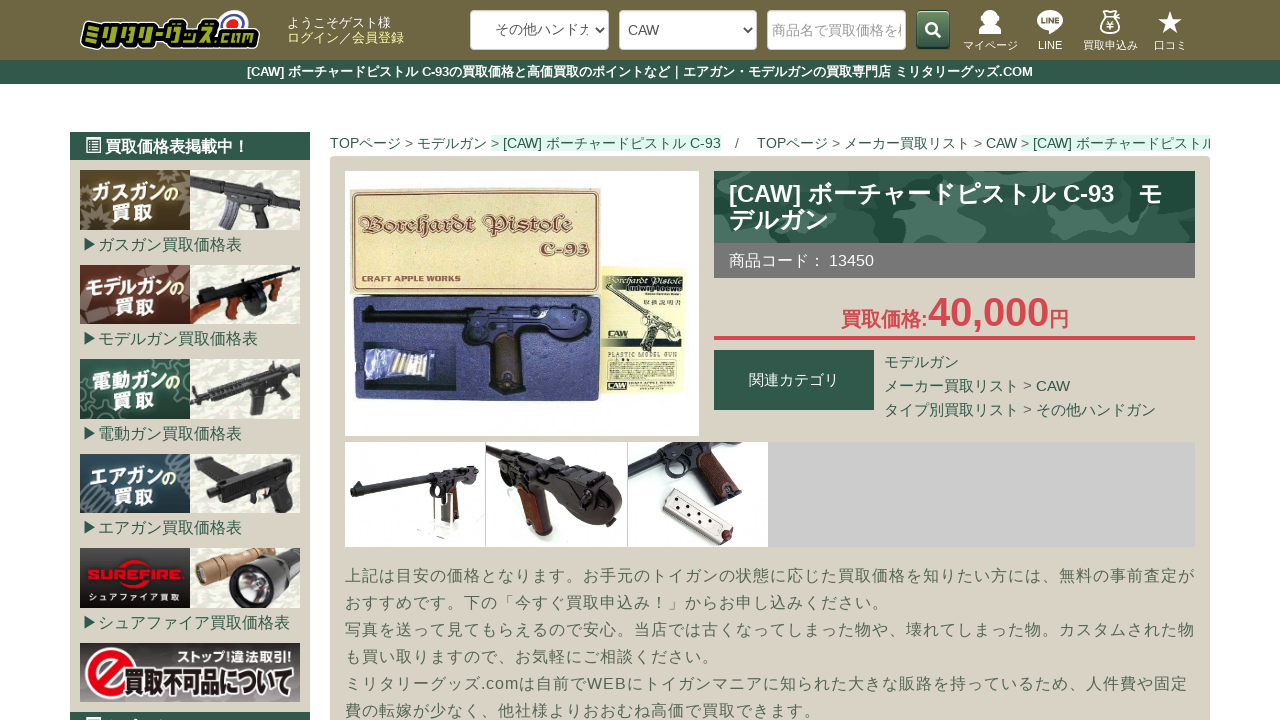

--- FILE ---
content_type: text/html; charset=UTF-8
request_url: https://www.militarygoods-jp.com/products/detail.php?product_id=11010
body_size: 15413
content:
<?xml version="1.0" encoding="UTF-8"?>

<!DOCTYPE html>

<html lang="ja">

<head prefix="og: http://ogp.me/ns# fb: http://ogp.me/ns/fb# website: http://ogp.me/ns/article#">
    <meta charset="UTF-8">
    <meta http-equiv="X-UA-Compatible" content="IE=edge">
    <meta http-equiv="Content-Type" content="text/html; charset=UTF-8">
    <meta http-equiv="Content-Script-Type" content="text/javascript">
    <meta http-equiv="Content-Style-Type" content="text/css">
    <meta name="viewport" content="width=device-width, initial-scale=1">
    
        <meta name="robots" content="all">
        
    <meta property="og:type" content="article">
    <meta property="og:locale" content="ja_JP">
    <meta property="og:site_name" content="ミリタリーグッズ.COM">
        <meta property="twitter:site" content="@kaitorimilitary">
    <link rel="shortcut icon" href="https://www.militarygoods-jp.com//user_data/packages/bootstrap3/img/common/favicon.ico">
    <link rel="icon" type="image/vnd.microsoft.icon" href="https://www.militarygoods-jp.com//user_data/packages/bootstrap3/img/common/favicon.ico">
    <link rel="alternate" type="application/rss+xml" title="RSS" href="https://www.militarygoods-jp.com/rss/">
    
            
            
                    
                
            
                        
                
                
                
    
                                                
                                
                                    
                    
                                                    
    
    <title>[CAW] ボーチャードピストル C-93の買取価格と高価買取のポイントなど｜エアガン・モデルガンの買取専門店 ミリタリーグッズ.COM</title>
    <meta property="og:title" content="[CAW] ボーチャードピストル C-93の買取価格と高価買取のポイントなど｜エアガン・モデルガンの買取専門店 ミリタリーグッズ.COM">
    <meta name="description" content="[CAW] ボーチャードピストル C-93（モデルガン）を売るといくら？事前に相場をチェックして安心査定！ by ミリタリーグッズ.com">
    <meta property="og:description" content="[CAW] ボーチャードピストル C-93（モデルガン）を売るといくら？事前に相場をチェックして安心査定！ by ミリタリーグッズ.com">
    <meta name="author" content="エアガン・モデルガンの買取専門店 ミリタリーグッズ.com">
    <meta name="keywords" content="買取相場,高価買取,処分,CAW,ボーチャードピストル,C-93,モデルガン">
    <link rel="canonical" href="https://www.militarygoods-jp.com/products/11010/">
    <meta property="og:url" content="https://www.militarygoods-jp.com/products/11010/">
    <meta name="thumbnail" content="https://www.militarygoods-jp.com/upload/save_image/04031608_551e3c6909b42.jpg">
    <meta property="og:image" content="https://www.militarygoods-jp.com/upload/save_image/04031608_551e3c6909b42.jpg">
    <meta property="twitter:image:src" content="https://www.militarygoods-jp.com/upload/save_image/04031608_551e3c6909b42.jpg">
    <meta property="twitter:card" content="summary_large_image">

    	<link rel="stylesheet" href="https://cdn.jsdelivr.net/npm/swiper@11/swiper-bundle.min.css"/ media="print" onload="this.media='all'">
    
    <link rel="stylesheet" href="/user_data/packages/bootstrap3/bootstrap/3.3.4/css/bootstrap.min.css">
    <link rel="stylesheet" href="/js/jquery.colorbox/colorbox.css" type="text/css" media="all">
    <link rel="stylesheet" href="/user_data/packages/bootstrap3/css/pager.css" type="text/css" media="all">
    <link rel="stylesheet" href="/user_data/packages/bootstrap3/css/bs3_helper.css" type="text/css" media="all">
    <link rel="stylesheet" href="/user_data/packages/bootstrap3/css/common.css?20220315" type="text/css" media="all">
    <link rel="stylesheet" href="/user_data/packages/bootstrap3/css/contents.css" type="text/css" media="all">
    <link rel="stylesheet" href="/user_data/packages/bootstrap3/css/bloc.css" type="text/css" media="all">
    <link rel="stylesheet" href="/user_data/packages/bootstrap3/css/popup.css" type="text/css" media="print" onload="this.media='all'">
    <link rel="stylesheet" href="/user_data/packages/bootstrap3/css/print.css" type="text/css" media="print">
    <link rel="stylesheet" href="/user_data/packages/bootstrap3/css/new_basic.css?20231102" type="text/css" media="all">
    <link rel="stylesheet" href="/user_data/packages/bootstrap3/css/new_top.css?20240110" type="text/css" media="all">
    <link rel="stylesheet" href="/user_data/packages/bootstrap3/css/new_awesome.css" type="text/css" media="all">
    <link rel="stylesheet" href="/user_data/packages/bootstrap3/css/breadcrunb.css" type="text/css" media="all">
    <link rel="stylesheet" href="/user_data/packages/bootstrap3/css/new_common.css?20230602" type="text/css" media="all">
    <link rel="stylesheet" href="/user_data/packages/bootstrap3/css/new_uncommon.css?20230516" media="print" onload="this.media='all'">
    <link rel="stylesheet" href="/user_data/packages/bootstrap3/css/new_takunagare.css?20230414" media="print" onload="this.media='all'">
    <link rel="stylesheet" href="/user_data/packages/bootstrap3/css/new_list.css?20250305" type="text/css" media="all">
    <link rel="stylesheet" href="/user_data/packages/bootstrap3/css/new_detail.css?20250305" type="text/css" media="all">
    <link rel="stylesheet" href="/user_data/packages/bootstrap3/css/new_forms.css?20250609" type="text/css" media="all">
    <link rel="stylesheet" href="/user_data/packages/bootstrap3/css/new_otherpages.css?20220408" type="text/css" media="all">

	<script src="https://cdn.jsdelivr.net/npm/swiper@11/swiper-bundle.min.js"></script>    
    <script type="text/javascript" src="https://www.militarygoods-jp.com/user_data/packages/bootstrap3/js/jquery-1.11.0.min.js"></script>
    <script type="text/javascript" src="/js/eccube.js"></script>
    <script type="text/javascript" src="/js/eccube.legacy.js"></script>
    <script type="text/javascript" src="/js/jquery.colorbox/jquery.colorbox-min.js"></script>
    <!-- HTML5 shim and Respond.js IE8 support of HTML5 elements and media queries --><!--[if lt IE 9]><script src="https://oss.maxcdn.com/libs/html5shiv/3.7.0/html5shiv.js"></script><script src="https://oss.maxcdn.com/libs/respond.js/1.4.2/respond.min.js"></script><![endif]-->
    <script src="https://www.militarygoods-jp.com/user_data/packages/bootstrap3/bootstrap/3.3.4/js/bootstrap.min.js"></script>
    <script src="https://www.militarygoods-jp.com/user_data/packages/bootstrap3/js/jquery.plugin.js"></script>
    
    
    <script type="text/javascript">
        //<![CDATA[
        eccube.classCategories = {"__unselected":{"__unselected":{"name":"\u9078\u629e\u3057\u3066\u304f\u3060\u3055\u3044","product_class_id":"11145","product_type":"1"}},"__unselected2":{"#":{"classcategory_id2":"","name":"\u9078\u629e\u3057\u3066\u304f\u3060\u3055\u3044"},"#0":{"classcategory_id2":"0","name":"","stock_find":true,"price01":"","price02":"40,000","point":"0","product_code":"13450","product_class_id":"11145","product_type":"1"}}};function lnOnLoad()
        {fnSetClassCategories(document.form1, ""); }
        $(function() {
            lnOnLoad();
            // off canvas button
            $(document).on('click', '.toggle-offcanvas', function() {
                $('.row-offcanvas').toggleClass('active');
                return false;
            });
            // swipe event
            $("#main_column, #rightcolumn").on("touchstart", TouchStart);
            $("#main_column, #rightcolumn").on("touchmove", TouchMove);

            function Position(e) {
                var x = e.originalEvent.touches[0].pageX;
                var y = e.originalEvent.touches[0].pageY;
                x = Math.floor(x);
                y = Math.floor(y);
                var pos = {
                    'x': x,
                    'y': y
                };
                return pos;
            }

            function TouchStart(event) {
                var pos = Position(event);
                $("#main_column").data("memory", pos.x);
            }

            function TouchMove(event) {
                var pos = Position(event); //X,Yを得る
                var start = $("#main_column").data("memory");
                var range = start - pos.x;
                if (range > 50) {
                    // 左に移動
                    $('.row-offcanvas').removeClass('active');
                } else if (start < 30 && range < -10) {
                    // 右に移動
                    $('.row-offcanvas').addClass('active');
                }
            }
            // input clear
            $(".input-clear").inputClear();
            // tooltip
            $('[data-toggle=tooltip]').tooltip();
            // pagetop
            var pageTop = function() {
                $((navigator.userAgent.indexOf("Opera") != -1) ? document.compatMode == 'BackCompat' ? 'body' : 'html' : 'html,body').animate({
                    scrollTop: 0
                }, 'slow');
                return false;
            };
            var pageBottom = function() {
                $((navigator.userAgent.indexOf("Opera") != -1) ? document.compatMode == 'BackCompat' ? 'body' : 'html' : 'html,body').animate({
                    scrollTop: $(document).height() - $(window).height()
                }, 'slow');
                return false;
            };
            $("a[href^=#top]").click(pageTop);
            // vimize
            $().vimize({
                homePagePath: '/',
                searchBoxSelector: 'input#header-search',
                selectors: {
                    0: '#category_area a',
                    1: '#product-list-wrap a, .navi a, #main_column a',
                },
                defaultSelectors: 1,
                command: {
                    CAT: function() {
                        window.location.href = 'https://www.google.co.jp/search?tbm=isch&q=cat';
                    }
                },
                commandError: function(e) {
                    alert(e);
                }
            });
        });
        //]]>
    </script>

    <!--<PageMap><DataObject type="thumbnail"><Attribute name="src" content="https://www.militarygoods-jp.com/
    /user_data/packages/bootstrap3/img/picture/topslide_01.jpg"/>
    <Attribute name="width" value="384" />
    <Attribute name="height" value="384" />
    </DataObject>
    </PageMap>-->
    
        
     
            
                </head>

<!-- ▼BODY部 スタート -->

<body class="LC_Page_Products_Detail">
	
	<noscript><p>JavaScript を有効にしてご利用ください.</p></noscript>

	<div class="frame_outer">
		<header id="headertopcolumn">
												
<!--▼HEADER-->
<div id="nhead_under">
    <h1>[CAW] ボーチャードピストル C-93の買取価格と高価買取のポイントなど｜エアガン・モデルガンの買取専門店 ミリタリーグッズ.COM</h1>    
</div>

<div id="nhead_top">
    <nav id="nhead_wrap">
        <div id="nhead_left">
            <div id="nehead_logo">
             <a href="https://www.militarygoods-jp.com/">
                    <img src="https://www.militarygoods-jp.com/user_data/packages/bootstrap3/img/picture/military_logo.svg" alt="ミリタリーグッズ.comロゴ" width="180px" height="40px" class="imgnone">
                </a>
            </div>
            <div id="nhead_username">
                ようこそゲスト様
                <br>
                <a href="https://www.militarygoods-jp.com/mypage/">ログイン</a>／<a href="/entry/kiyaku/">会員登録</a>            </div>
        </div>

        <!--検索フォーム-->
        <div id="header_utility">
            <div id="headerInternalColumn">
                                                                            <!-- ▼商品検索 -->
                                            
<div id="search_area">
        <form name="search_form" id="search_form" method="get" action="/search/">

                <dl class="formlist nhead_category">
            <dd class="nhead_category">
                <select name="category_id" class="box145 form-control">
                    <option label="カテゴリ検索" value="">カテゴリ検索</option>
                    <option value="231">&nbsp;&nbsp;バイオハザード</option>
<option value="288">&nbsp;&nbsp;ゴールデンカムイの時代</option>
<option value="6">&nbsp;&nbsp;ガスガン</option>
<option value="9" selected="selected">&nbsp;&nbsp;モデルガン</option>
<option value="8">&nbsp;&nbsp;電動ガン</option>
<option value="1">&nbsp;&nbsp;エアガン</option>
<option value="46">&nbsp;&nbsp;メーカー買取リスト</option>
<option value="100">&nbsp;&nbsp;&nbsp;&nbsp;ウエスタンアームズ</option>
<option value="101">&nbsp;&nbsp;&nbsp;&nbsp;東京マルイ</option>
<option value="102">&nbsp;&nbsp;&nbsp;&nbsp;KSC</option>
<option value="103">&nbsp;&nbsp;&nbsp;&nbsp;タナカ</option>
<option value="104">&nbsp;&nbsp;&nbsp;&nbsp;マルシン</option>
<option value="105">&nbsp;&nbsp;&nbsp;&nbsp;マルゼン</option>
<option value="106">&nbsp;&nbsp;&nbsp;&nbsp;TOP</option>
<option value="107">&nbsp;&nbsp;&nbsp;&nbsp;KTW</option>
<option value="108">&nbsp;&nbsp;&nbsp;&nbsp;タニオコバ</option>
<option value="116">&nbsp;&nbsp;&nbsp;&nbsp;ハートフォード</option>
<option value="110" selected="selected">&nbsp;&nbsp;&nbsp;&nbsp;CAW</option>
<option value="111">&nbsp;&nbsp;&nbsp;&nbsp;ハドソン</option>
<option value="112">&nbsp;&nbsp;&nbsp;&nbsp;コクサイ</option>
<option value="113">&nbsp;&nbsp;&nbsp;&nbsp;MGC</option>
<option value="114">&nbsp;&nbsp;&nbsp;&nbsp;ランパントクラシック</option>
<option value="115">&nbsp;&nbsp;&nbsp;&nbsp;ホビーフィックス</option>
<option value="118">&nbsp;&nbsp;&nbsp;&nbsp;東京CMC</option>
<option value="117">&nbsp;&nbsp;&nbsp;&nbsp;松栄</option>
<option value="282">&nbsp;&nbsp;&nbsp;&nbsp;エラン</option>
<option value="283">&nbsp;&nbsp;&nbsp;&nbsp;留之助商店</option>
<option value="120">&nbsp;&nbsp;&nbsp;&nbsp;G&amp;G</option>
<option value="121">&nbsp;&nbsp;&nbsp;&nbsp;VFC</option>
<option value="124">&nbsp;&nbsp;&nbsp;&nbsp;WE</option>
<option value="293">&nbsp;&nbsp;&nbsp;&nbsp;KWA</option>
<option value="286">&nbsp;&nbsp;&nbsp;&nbsp;S&amp;T</option>
<option value="125">&nbsp;&nbsp;&nbsp;&nbsp;A&amp;K</option>
<option value="122">&nbsp;&nbsp;&nbsp;&nbsp;ARES</option>
<option value="126">&nbsp;&nbsp;&nbsp;&nbsp;LCT</option>
<option value="127">&nbsp;&nbsp;&nbsp;&nbsp;APS</option>
<option value="128">&nbsp;&nbsp;&nbsp;&nbsp;KingArms</option>
<option value="129">&nbsp;&nbsp;&nbsp;&nbsp;KRYTAC</option>
<option value="134">&nbsp;&nbsp;&nbsp;&nbsp;C.A.T.</option>
<option value="131">&nbsp;&nbsp;&nbsp;&nbsp;BOLT AIRSOFT</option>
<option value="284">&nbsp;&nbsp;&nbsp;&nbsp;SNOW WOLF</option>
<option value="285">&nbsp;&nbsp;&nbsp;&nbsp;UMAREX</option>
<option value="287">&nbsp;&nbsp;&nbsp;&nbsp;SIG AIR</option>
<option value="290">&nbsp;&nbsp;&nbsp;&nbsp;NORTHEAST</option>
<option value="291">&nbsp;&nbsp;&nbsp;&nbsp;CyberGun</option>
<option value="292">&nbsp;&nbsp;&nbsp;&nbsp;REAL SWORD</option>
<option value="123">&nbsp;&nbsp;&nbsp;&nbsp;MAGPUL</option>
<option value="294">&nbsp;&nbsp;&nbsp;&nbsp;ARROW DYNAMIC</option>
<option value="119">&nbsp;&nbsp;&nbsp;&nbsp;海外メーカー</option>
<option value="47">&nbsp;&nbsp;タイプ別買取リスト</option>
<option value="257">&nbsp;&nbsp;&nbsp;&nbsp;ベレッタ M8045</option>
<option value="262">&nbsp;&nbsp;&nbsp;&nbsp;ベレッタ M8000</option>
<option value="255">&nbsp;&nbsp;&nbsp;&nbsp;ベレッタ M9</option>
<option value="254">&nbsp;&nbsp;&nbsp;&nbsp;ベレッタ M92</option>
<option value="261">&nbsp;&nbsp;&nbsp;&nbsp;ベレッタ M93R</option>
<option value="256">&nbsp;&nbsp;&nbsp;&nbsp;ベレッタ M84</option>
<option value="253">&nbsp;&nbsp;&nbsp;&nbsp;ベレッタ M1934</option>
<option value="220">&nbsp;&nbsp;&nbsp;&nbsp;ベレッタ</option>
<option value="252">&nbsp;&nbsp;&nbsp;&nbsp;コルト M1911A1・A2</option>
<option value="251">&nbsp;&nbsp;&nbsp;&nbsp;コルト M1911</option>
<option value="250">&nbsp;&nbsp;&nbsp;&nbsp;コルト ガバメント</option>
<option value="249">&nbsp;&nbsp;&nbsp;&nbsp;コルト ゴールドカップ</option>
<option value="248">&nbsp;&nbsp;&nbsp;&nbsp;コルト コマンダー</option>
<option value="247">&nbsp;&nbsp;&nbsp;&nbsp;コルト コンパクト</option>
<option value="273">&nbsp;&nbsp;&nbsp;&nbsp;コルト</option>
<option value="219">&nbsp;&nbsp;&nbsp;&nbsp;ガバメントシリーズ</option>
<option value="245">&nbsp;&nbsp;&nbsp;&nbsp;レスベア</option>
<option value="244">&nbsp;&nbsp;&nbsp;&nbsp;ボブチャウ</option>
<option value="243">&nbsp;&nbsp;&nbsp;&nbsp;ホーグ</option>
<option value="242">&nbsp;&nbsp;&nbsp;&nbsp;ハードボーラー</option>
<option value="241">&nbsp;&nbsp;&nbsp;&nbsp;ナイトホーク</option>
<option value="239">&nbsp;&nbsp;&nbsp;&nbsp;STI</option>
<option value="238">&nbsp;&nbsp;&nbsp;&nbsp;SV</option>
<option value="237">&nbsp;&nbsp;&nbsp;&nbsp;Wilson</option>
<option value="236">&nbsp;&nbsp;&nbsp;&nbsp;Para-Ordnance</option>
<option value="235">&nbsp;&nbsp;&nbsp;&nbsp;Springfield</option>
<option value="234">&nbsp;&nbsp;&nbsp;&nbsp;Kimber</option>
<option value="229">&nbsp;&nbsp;&nbsp;&nbsp;リボルバーS&amp;W</option>
<option value="228">&nbsp;&nbsp;&nbsp;&nbsp;リボルバーCOLT</option>
<option value="230">&nbsp;&nbsp;&nbsp;&nbsp;リボルバーその他</option>
<option value="272">&nbsp;&nbsp;&nbsp;&nbsp;モーゼル</option>
<option value="226">&nbsp;&nbsp;&nbsp;&nbsp;ワルサー</option>
<option value="225">&nbsp;&nbsp;&nbsp;&nbsp;ルガー</option>
<option value="223">&nbsp;&nbsp;&nbsp;&nbsp;グロック</option>
<option value="224">&nbsp;&nbsp;&nbsp;&nbsp;S&amp;W</option>
<option value="221">&nbsp;&nbsp;&nbsp;&nbsp;SIG</option>
<option value="201">&nbsp;&nbsp;&nbsp;&nbsp;H&amp;K</option>
<option value="240">&nbsp;&nbsp;&nbsp;&nbsp;デザートイーグル</option>
<option value="260">&nbsp;&nbsp;&nbsp;&nbsp;ブローニング</option>
<option value="258">&nbsp;&nbsp;&nbsp;&nbsp;レミントン</option>
<option value="265">&nbsp;&nbsp;&nbsp;&nbsp;ウィンチェスター</option>
<option value="267">&nbsp;&nbsp;&nbsp;&nbsp;エンフィールド</option>
<option value="268">&nbsp;&nbsp;&nbsp;&nbsp;モシンナガン</option>
<option value="270">&nbsp;&nbsp;&nbsp;&nbsp;南部</option>
<option value="269">&nbsp;&nbsp;&nbsp;&nbsp;古式銃</option>
<option value="266">&nbsp;&nbsp;&nbsp;&nbsp;旧日本軍</option>
<option value="280">&nbsp;&nbsp;&nbsp;&nbsp;HK416・417</option>
<option value="200">&nbsp;&nbsp;&nbsp;&nbsp;M4/M16</option>
<option value="207">&nbsp;&nbsp;&nbsp;&nbsp;M14/M1</option>
<option value="278">&nbsp;&nbsp;&nbsp;&nbsp;89式/64式</option>
<option value="202">&nbsp;&nbsp;&nbsp;&nbsp;AK</option>
<option value="206">&nbsp;&nbsp;&nbsp;&nbsp;ステアー</option>
<option value="204">&nbsp;&nbsp;&nbsp;&nbsp;FN/SCAR</option>
<option value="276">&nbsp;&nbsp;&nbsp;&nbsp;FAMAS</option>
<option value="277">&nbsp;&nbsp;&nbsp;&nbsp;P90</option>
<option value="275">&nbsp;&nbsp;&nbsp;&nbsp;MP5</option>
<option value="274">&nbsp;&nbsp;&nbsp;&nbsp;G3</option>
<option value="279">&nbsp;&nbsp;&nbsp;&nbsp;SIG550</option>
<option value="281">&nbsp;&nbsp;&nbsp;&nbsp;海外メーカー</option>
<option value="227" selected="selected">&nbsp;&nbsp;&nbsp;&nbsp;その他ハンドガン</option>
<option value="214">&nbsp;&nbsp;&nbsp;&nbsp;ライフル</option>
<option value="246">&nbsp;&nbsp;&nbsp;&nbsp;アサルトライフル</option>
<option value="216">&nbsp;&nbsp;&nbsp;&nbsp;サブマシンガン</option>
<option value="215">&nbsp;&nbsp;&nbsp;&nbsp;ショットガン</option>
<option value="213">&nbsp;&nbsp;&nbsp;&nbsp;ハンドガン</option>
<option value="210">&nbsp;&nbsp;&nbsp;&nbsp;軽機関銃</option>
<option value="233">&nbsp;&nbsp;&nbsp;&nbsp;精密射撃</option>
<option value="217">&nbsp;&nbsp;&nbsp;&nbsp;グレネードランチャー</option>
<option value="232">&nbsp;&nbsp;&nbsp;&nbsp;スタンダード電動ガン</option>
<option value="212">&nbsp;&nbsp;&nbsp;&nbsp;ハイサイクル電動ガン</option>
<option value="211">&nbsp;&nbsp;&nbsp;&nbsp;次世代電動ガン</option>
<option value="208">&nbsp;&nbsp;&nbsp;&nbsp;コンパクト電動ガン</option>
<option value="209">&nbsp;&nbsp;&nbsp;&nbsp;電動その他</option>
<option value="271">&nbsp;&nbsp;&nbsp;&nbsp;金属製</option>
<option value="218">&nbsp;&nbsp;&nbsp;&nbsp;戦車・ヘリ</option>
<option value="264">&nbsp;&nbsp;&nbsp;&nbsp;その他</option>

                </select>
            </dd>
        </dl>

                <dl class="formlist">
            <dd class="nhead_category">
                <select name="maker_id" class="box145 form-control">
                    <option label="全てのメーカー" value="">全てのメーカー</option>
                    <option value="2">ウエスタンアームズ</option>
<option value="1">東京マルイ</option>
<option value="4">KSC</option>
<option value="5">タナカ</option>
<option value="3">マルシン</option>
<option value="6">マルゼン</option>
<option value="49">TOP</option>
<option value="17">KTW</option>
<option value="10">タニオコバ</option>
<option value="16">ハートフォード</option>
<option value="15" selected="selected">CAW</option>
<option value="48">ハドソン</option>
<option value="47">コクサイ</option>
<option value="45">MGC</option>
<option value="51">ランパントクラシック</option>
<option value="50">ホビーフィックス</option>
<option value="46">東京CMC</option>
<option value="43">松栄</option>
<option value="69">エラン</option>
<option value="68">留之助商店</option>
<option value="38">G&amp;G</option>
<option value="19">VFC</option>
<option value="25">WE</option>
<option value="20">KWA</option>
<option value="29">S&amp;T</option>
<option value="57">A&amp;K</option>
<option value="58">ARES</option>
<option value="61">LCT</option>
<option value="56">APS</option>
<option value="35">KingArms</option>
<option value="42">KRYTAC</option>
<option value="24">C.A.T.</option>
<option value="36">BOLT AIRSOFT</option>
<option value="41">SNOW WOLF</option>
<option value="23">SIG AIR</option>
<option value="65">NORTHEAST</option>
<option value="27">CyberGun</option>
<option value="66">REAL SWORD</option>
<option value="70">MAGPUL</option>
<option value="67">ARROW DYNAMIC</option>
<option value="21">GHK</option>

                </select>
            </dd>
        </dl>

                <dl class="formlist">
            <dd>
                <input type="text" name="name" class="box140 form-control" maxlength="50" value="" placeholder="商品名で買取価格を検索！">
            </dd>
        </dl>

        <button class="btn_G"><span class="fa fa-search"></span></button>
    </form>
</div>
                                        <!-- ▲商品検索 -->
                                                
                        </div>
        </div>

        <div id="nhead_icons">
            <div id="mypage_btn" class="nhead_btn">
                <a href="https://www.militarygoods-jp.com/mypage/">
                    <img src="https://www.militarygoods-jp.com/user_data/packages/bootstrap3/img/picture/mypage_btn.svg" alt="マイページ" width="40px" height="24px" class="nonfit">
                    <span>マイページ</span>
                </a>
            </div>
            <div id="category_btn" class="nhead_btn">
                <a href="#category_area">
                    <img src="https://www.militarygoods-jp.com/user_data/packages/bootstrap3/img/picture/category_btn.svg" alt="カテゴリー" width="40px" height="24px" class="nonfit">
                    <span>カテゴリー</span>
                </a>
            </div>
            <div id="line_btn" class="nhead_btn">
                <a href="https://line.me/R/ti/p/%40gcu7417h" target="_blank">
                    <img src="https://www.militarygoods-jp.com/user_data/packages/bootstrap3/img/picture/line_btn.svg" alt="LINEで査定できます" width="40px" height="24px" class="nonfit">
                    <span>LINE</span>
                </a>
            </div>
            <div id="jizen_btn" class="nhead_btn">
                <a href="https://www.militarygoods-jp.com/tujyo/">
                    <img src="https://www.militarygoods-jp.com/user_data/packages/bootstrap3/img/picture/jizen_btn.svg" alt="事前査定フォームはこちら" width="40px" height="24px" class="nonfit">
                    <span>買取申込み</span>
                </a>
            </div>
            <div id="review_btn" class="nhead_btn">
                <a href="https://www.militarygoods-jp.com/contents/review/">
                    <img src="https://www.militarygoods-jp.com/user_data/packages/bootstrap3/img/picture/review_btn.svg" alt="口コミ・レビュー" width="40px" height="24px" class="nonfit">
                    <span>口コミ</span>
                </a>
            </div>
        </div>
    </nav>
</div>
								</header>

						
		<div id="container" class="container">
						<input type="checkbox" id="hamburger">
			<label id="close" for="hamburger"></label>
			
						<main id="main_column"><!-- ▼全ページ対応パンくずリスト表示プラグイン 無料版 -->
<nav class="breadcrumb_wrap link" aria-label="breadcrumb">
    <ol itemscope itemtype="http://schema.org/BreadcrumbList" class="breadcrumb">
        <li itemprop="itemListElement" itemscope itemtype="http://schema.org/ListItem" class="breadcrumb-item">
            <a itemtype="http://schema.org/Thing" itemprop="item" href="https://www.militarygoods-jp.com/">
                <span itemprop="name">TOPページ</span>
                <meta itemprop="position" content="1" />
            </a>
        </li>
                        <li itemprop="itemListElement" itemscope itemtype="http://schema.org/ListItem" class="breadcrumb-item">
                <a itemtype="http://schema.org/Thing" itemprop="item" href="https://www.militarygoods-jp.com/category/9/">
                    <span itemprop="name">モデルガン</span>
                    <meta itemprop="position" content="2" />
                </a>
            </li>
                                <li itemprop="itemListElement" itemscope itemtype="http://schema.org/ListItem" class="breadcrumb-item active" aria-current="page">
            <a itemtype="http://schema.org/Thing" itemprop="item" href="https://www.militarygoods-jp.com/products/detail.php?product_id=11010">
                <span itemprop="name">[CAW] ボーチャードピストル C-93</span>
                <meta itemprop="position" content="3" />
            </a>
        </li>
    </ol>
        <ol itemscope itemtype="http://schema.org/BreadcrumbList" class="breadcrumb">
        <li itemprop="itemListElement" itemscope itemtype="http://schema.org/ListItem" class="breadcrumb-item">
            <a itemtype="http://schema.org/Thing" itemprop="item" href="https://www.militarygoods-jp.com/">
                <span itemprop="name">TOPページ</span>
                <meta itemprop="position" content="1" />
            </a>
        </li>
                        <li itemprop="itemListElement" itemscope itemtype="http://schema.org/ListItem" class="breadcrumb-item">
                <a itemtype="http://schema.org/Thing" itemprop="item" href="https://www.militarygoods-jp.com/category/46/">
                    <span itemprop="name">メーカー買取リスト</span>
                    <meta itemprop="position" content="2" />
                </a>
            </li>
                                        <li itemprop="itemListElement" itemscope itemtype="http://schema.org/ListItem" class="breadcrumb-item">
                <a itemtype="http://schema.org/Thing" itemprop="item" href="https://www.militarygoods-jp.com/category/110/">
                    <span itemprop="name">CAW</span>
                    <meta itemprop="position" content="3" />
                </a>
            </li>
                                <li itemprop="itemListElement" itemscope itemtype="http://schema.org/ListItem" class="breadcrumb-item active" aria-current="page">
            <a itemtype="http://schema.org/Thing" itemprop="item" href="https://www.militarygoods-jp.com/products/detail.php?product_id=11010">
                <span itemprop="name">[CAW] ボーチャードピストル C-93</span>
                <meta itemprop="position" content="4" />
            </a>
        </li>
    </ol>
        <ol itemscope itemtype="http://schema.org/BreadcrumbList" class="breadcrumb">
        <li itemprop="itemListElement" itemscope itemtype="http://schema.org/ListItem" class="breadcrumb-item">
            <a itemtype="http://schema.org/Thing" itemprop="item" href="https://www.militarygoods-jp.com/">
                <span itemprop="name">TOPページ</span>
                <meta itemprop="position" content="1" />
            </a>
        </li>
                        <li itemprop="itemListElement" itemscope itemtype="http://schema.org/ListItem" class="breadcrumb-item">
                <a itemtype="http://schema.org/Thing" itemprop="item" href="https://www.militarygoods-jp.com/category/47/">
                    <span itemprop="name">タイプ別買取リスト</span>
                    <meta itemprop="position" content="2" />
                </a>
            </li>
                                        <li itemprop="itemListElement" itemscope itemtype="http://schema.org/ListItem" class="breadcrumb-item">
                <a itemtype="http://schema.org/Thing" itemprop="item" href="https://www.militarygoods-jp.com/category/227/">
                    <span itemprop="name">その他ハンドガン</span>
                    <meta itemprop="position" content="3" />
                </a>
            </li>
                                <li itemprop="itemListElement" itemscope itemtype="http://schema.org/ListItem" class="breadcrumb-item active" aria-current="page">
            <a itemtype="http://schema.org/Thing" itemprop="item" href="https://www.militarygoods-jp.com/products/detail.php?product_id=11010">
                <span itemprop="name">[CAW] ボーチャードピストル C-93</span>
                <meta itemprop="position" content="4" />
            </a>
        </li>
    </ol>
    </nav><!-- ▲全ページ対応パンくずリスト表示プラグイン 無料版 --><!-- ▼メイン --><script type="text/javascript">//<![CDATA[
    // 規格2に選択肢を割り当てる。
    function fnSetClassCategories(form, classcat_id2_selected) {
        var $form = $(form);
        var product_id = $form.find('input[name=product_id]').val();
        var $sele1 = $form.find('select[name=classcategory_id1]');
        var $sele2 = $form.find('select[name=classcategory_id2]');
        eccube.setClassCategories($form, product_id, $sele1, $sele2, classcat_id2_selected);
    }
    //]]>

    // URLのパラメータを取得
    const urlParams = new URLSearchParams(window.location.search);
    const adminParam = urlParams.get('admin');

    // "admin=on" がある場合のみ実行
    if (adminParam === 'on') {
      // ページ内のすべてのリンクを取得
      const links = document.querySelectorAll('a');

      links.forEach(link => {
        const href = link.getAttribute('href');

        // hrefが存在し、かつ外部リンクでない場合のみ処理
        if (href && href.startsWith('/') || href.startsWith(window.location.origin)) {
          const url = new URL(href, window.location.origin);
          url.searchParams.set('admin', 'on');
          link.setAttribute('href', url.href);
        }
      });
    } 
</script>

<div id="undercolumn">
    <div class="panel panel-default syosai">
        <form name="form1" id="form1" class="form-horizontal" method="post" action="?">
            <input type="hidden" name="transactionid" value="9f225f28fc5274477cacc78c5caf42b0de7e44b6" />

            <div id="detailarea" class="clearfix d_area">

                                <div id="detailphotobloc-wrap" class="col-xs-12 col-sm-12 col-md-7 col-lg-5 ireko">
                    <div id="detailphotobloc" class="">
                        <div class="photo"><!--margin-bottom-lg-->
                                                        
                            <a data-toggle="modal" data-target="#main_p">
                                <div class="hovcap" ontouchstart="">
                                    <img src="https://www.militarygoods-jp.com/upload/save_image/04031608_551e3c6909b42.jpg"
                                         width="470" height="470" alt="[CAW] ボーチャードピストル C-93"
                                     class="picture img-responsive" /><!--img-thumbnail center-block-->
                                    <div class="mask"><p class="ps capt">タップorクリックで画像を拡大</p></div>
                                </div>
                            </a>
                            <!--クリックすると出てくる-->
                            <div class="modal fade" id="main_p" tabindex="-1">
                                <div class="modal-dialog">
                                    <img src="https://www.militarygoods-jp.com/upload/save_image/04031608_551e3c6909b42.jpg" alt="[CAW] ボーチャードピストル C-93" class="imgnone modal_img">
                                    <button type="button" class="btn btn-dsiro" data-dismiss="modal">閉じる</button>
                                </div>
                            </div>

                                                    </div>
                    </div>
                </div>

                                <div id="detailrightbloc-wrap" class="col-xs-12 col-sm-12 col-md-5 col-lg-7 ireko">
                    <div id="detailrightbloc">

                        
                        
                        <div id="detail-warp" class="d_txts">
                                                        <h2 class="margin-none">[CAW] ボーチャードピストル C-93&emsp;モデルガン</h2>

                                                        <dl class="product_code">
                                <dt>商品コード：</dt>
                                <dd>
                                    <span id="product_code_default">
                                                                                    13450
                                                                            </span><span id="product_code_dynamic"></span>
                                </dd>
                            </dl>

                            
                                                        <dl class="sale_price">
                                                                <dt>買取価格:</dt>
                                                                <dd class="price">
                                    <span id="price02_default">40,000</span><span id="price02_dynamic"></span>
                                </dd>
                                円
                            </dl>

                            
                            
                            
                                                        <dl class="relative_cat">
                                <dt class="col-xs-12 col-sm-12 col-lg-4 ireko">関連カテゴリ</dt>
                                                                <dd class="col-xs-12 col-sm-12 col-lg-8 ireko">
                                                                            <a href="https://www.militarygoods-jp.com/category/9/">モデルガン</a>
                                                                                                                        
                                                                                                                                                                                                            
                                                                                                            </dd>
                                                                <dd class="col-xs-12 col-sm-12 col-lg-8 ireko">
                                                                            <a href="https://www.militarygoods-jp.com/category/46/">メーカー買取リスト</a>
                                                                                                                        
                                                                                                                        
                                                                                     > 
                                                                                                                    <a href="https://www.militarygoods-jp.com/category/110/">CAW</a>
                                                                                                                        
                                                                                                                        
                                                                                                            </dd>
                                                                <dd class="col-xs-12 col-sm-12 col-lg-8 ireko">
                                                                            <a href="https://www.militarygoods-jp.com/category/47/">タイプ別買取リスト</a>
                                                                                                                        
                                                                                                                        
                                                                                     > 
                                                                                                                    <a href="https://www.militarygoods-jp.com/category/227/">その他ハンドガン</a>
                                                                                                                        
                                                                                                                        
                                                                                                            </dd>
                                                            </dl>

                                                    </div>

                                            </div>
                </div>

                <div class="sub_matome">
                                                                                                                    <div class="sub_area col-xs-6 col-sm-4 col-md-3 col-lg-2">

                                                        
                            <div class=""><!--panel-body row-->
                            
                                                                                                                    
                                <div class="subphotoimg text-center col-xs-12">
                                    
                                        <!--<a href="!--{$smarty.const.IMAGE_SAVE_URLPATH}--!--{$arrProduct[$lkey]|h}--" class="expansion" target="_blank" >-->

                                        <a data-toggle="modal" data-target="#modal1">
                                                                                <img src="https://www.militarygoods-jp.com/upload/save_image/04031557_551e39c912874.jpg" alt="[CAW] ボーチャードピストル C-93" class="img-responsive" width="100%" />
                                                                            </a>
                                                                                <div class="modal fade" id="modal1" tabindex="-1">
                                            <div class="modal-dialog">
                                                <img src="https://www.militarygoods-jp.com/upload/save_image/04031557_551e39c912874.jpg" alt="[CAW] ボーチャードピストル C-93" class="imgnone modal_img">
                                                <button type="button" class="btn btn-dsiro" data-dismiss="modal">閉じる</button>
                                            </div>
                                        </div>

                                    
                                                                    </div>
                                                        
                            </div>
                        </div>
                                                                                                                        <div class="sub_area col-xs-6 col-sm-4 col-md-3 col-lg-2">

                                                        
                            <div class=""><!--panel-body row-->
                            
                                                                                                                    
                                <div class="subphotoimg text-center col-xs-12">
                                    
                                        <!--<a href="!--{$smarty.const.IMAGE_SAVE_URLPATH}--!--{$arrProduct[$lkey]|h}--" class="expansion" target="_blank" >-->

                                        <a data-toggle="modal" data-target="#modal2">
                                                                                <img src="https://www.militarygoods-jp.com/upload/save_image/04031557_551e39d533f34.jpg" alt="[CAW] ボーチャードピストル C-93" class="img-responsive" width="100%" />
                                                                            </a>
                                                                                <div class="modal fade" id="modal2" tabindex="-1">
                                            <div class="modal-dialog">
                                                <img src="https://www.militarygoods-jp.com/upload/save_image/04031557_551e39d533f34.jpg" alt="[CAW] ボーチャードピストル C-93" class="imgnone modal_img">
                                                <button type="button" class="btn btn-dsiro" data-dismiss="modal">閉じる</button>
                                            </div>
                                        </div>

                                    
                                                                    </div>
                                                        
                            </div>
                        </div>
                                                                                                                        <div class="sub_area col-xs-6 col-sm-4 col-md-3 col-lg-2">

                                                        
                            <div class=""><!--panel-body row-->
                            
                                                                                                                    
                                <div class="subphotoimg text-center col-xs-12">
                                    
                                        <!--<a href="!--{$smarty.const.IMAGE_SAVE_URLPATH}--!--{$arrProduct[$lkey]|h}--" class="expansion" target="_blank" >-->

                                        <a data-toggle="modal" data-target="#modal3">
                                                                                <img src="https://www.militarygoods-jp.com/upload/save_image/04031557_551e39e763580.jpg" alt="[CAW] ボーチャードピストル C-93" class="img-responsive" width="100%" />
                                                                            </a>
                                                                                <div class="modal fade" id="modal3" tabindex="-1">
                                            <div class="modal-dialog">
                                                <img src="https://www.militarygoods-jp.com/upload/save_image/04031557_551e39e763580.jpg" alt="[CAW] ボーチャードピストル C-93" class="imgnone modal_img">
                                                <button type="button" class="btn btn-dsiro" data-dismiss="modal">閉じる</button>
                                            </div>
                                        </div>

                                    
                                                                    </div>
                                                        
                            </div>
                        </div>
                                                                                                                                                                                                                                                                                                                                                                                                                                                                                                                                                                                                        </div>
                
                
                                
                
                                                                                                            
                                                                        
                                        
                        
                        
                <style>
                    .main_comment div{
                        display: flex;
                        flex-direction: column;
                        align-content: flex-start;
                        justify-content: flex-start;
                        gap: 1em;
                    }
                </style>
                
                <div class="main_comment col-xs-12 col-lg-12 ireko">
                    <div id="main_text">
                                                <p>上記は目安の価格となります。お手元のトイガンの状態に応じた買取価格を知りたい方には、無料の事前査定がおすすめです。下の「今すぐ買取申込み！」からお申し込みください。</p>
                        <p>写真を送って見てもらえるので安心。当店では古くなってしまった物や、壊れてしまった物。カスタムされた物も買い取りますので、お気軽にご相談ください。</p>
                        <p>ミリタリーグッズ.comは自前でWEBにトイガンマニアに知られた大きな販路を持っているため、人件費や固定費の転嫁が少なく、他社様よりおおむね高価で買取できます。</p>
                        <p>[CAW] ボーチャードピストル C-93の買取はぜひミリタリーグッズ.comへ！</p>
                    
                    </div>
                    
                                                                                                                                                                            
                                            <div id="category_text">
                                                            <h6>モデルガンを買取に出す時のポイント</h6>
                                <p>発火はモデルガンの本分であると同時に、本体にダメージを与えてしまうのもまた事実です。そのため、モデルガンについては「未発火」かそうでないかで大きく買取価格が変わってきます。</p>
                                <p>とはいえ、発火済みのものについても専用のオイルなどを塗布して劣化を防ぐなど、適切なメンテナンスが施され、保存状態が良好であれば高額の買取になります。特にカートリッジはサビや装填・排莢による傷が付きやすいので、発火後は火薬ガラをしっかり取り除いて中性洗剤などできれいにしておきましょう。</p>
                                                    </div>
                                            
                                                                                                                                            <div id="maker_text">
    <h6>【メーカー】CAW（MULE）について</h6>
	<p>クラフトアップルワークス (CRAFT APPLE WORKS）は、有限会社アップルの遊技銃の製造販売部門です。最近では同社のカスタム品ブランドであるMULEでのリリースも増えています。</p>
	<p>当初は千葉県からトイガンショップとして開業し、エアソフトガン用のアクセサリーやカスタムモデルガンなどの販売を行っていました。</p>
	<p>現在では自社による完全新規トイガン製品の開発と販売も手がけ、廃業したメーカーから引き継いだ金型も使用しながら、CAWブランドとして独自の展開を見せています。</p>
	<p>カスタムパーツも数多く販売しており、特にウッドグリップにおいてはCAW製品だけでなく、ウエスタンアームズやマルイなど主たる多くのメーカーの製品に使用可能であるなど、高い品質と幅広い対応性を誇ります。</p>
	<p>もちろん当店では、銃本体のみならずそうしたカスタムパーツに至るまで一つ一つ誠実・丁寧に査定し、買い取りをさせていただいております。</p>
</div>                                            
                                                                                                                                                                                                                                                                                                                                                                                                                                                                                                                                                                                <div id="type_text"><h6>その他ハンドガンとは</h6><p>東側系のトカレフやマカロフ、失敗作として有名な44オートマグ、理想のコンパクトオートと称えられたCz75。ジェリコ、デリンジャー、etc...</p><p>世界には多種多様なハンドガンが産まれ、消えていきました。ガスガンならそんな世界のハンドガンを比較的お気軽にコレクションして楽しむ事ができます。</p></div>
                                            
                </div>
            </div>
        </form>

    </div>
    
                <style>
            div#whobought_area h2{
                padding: 16px 16px 16px 48px;
                margin: 0 0 10px 0;
            }
            #whobought_area .whobought_wrap{
                display: grid;
                grid-template-columns: repeat(auto-fit, minmax(clamp(304px, calc(calc(100% - 16px) / 2), 432px), 1fr));
                grid-template-rows: auto;
                gap: 8px;
            }
            #whobought_area .whobought_item{
                background-color: #d8d3c5;
                margin: 0;
                border-radius: 4px;
                padding: 8px;
            }
            #whobought_area .whobought_item a{
                flex: 1 1 auto;
                height: 100%;
                display: grid;
                grid-template-columns: 100px auto;
                grid-template-rows: auto 2em;
                align-content: space-between;
                gap: 8px;
            }
            #whobought_area .whobought_item a *{
                margin: 0;
            }
            #whobought_area .whobought_item a img{
                display: block;
                grid-row: 1 / -1;
                object-fit: contain;
            }
            #whobought_area .whobought_item a .recommend-title{
                color: #666;
                font-size: min(3.2vmin, 16px);
                line-height: 1.25em;
                font-weight: 700;
                text-align: left;
            }
            #whobought_area .whobought_item a .recommend-price{
                font-size: min(4.8vmin, 24px);
                line-height: 1.125em;
                font-weight: 700;
                color: #d44950;
                text-align: right;
            }
            #whobought_area .whobought_item a .recommend-price span{
                font-size: min(2.8vmin, 14px);
            }
        </style>
    
        <div id="whobought_area">
            <h2 class="midas_big">関連するトイガンの買取価格</h2>
            <div class="whobought_wrap">
                            <div class="whobought_item">
                    <a href="https://www.militarygoods-jp.com/products/7020">
                        
                                                <img src="https://www.militarygoods-jp.com/user_data/packages/bootstrap3/img/picture/noimage_main.png" alt="[CAW] 51Navy 4th DX ハートフォード" width="100" height="75" style="background-color: #9ba929;">
                                                
                        <div class="recommend-title">
                                                            [CAW] 51Navy 4th DX ハートフォード
                                                    </div>
                        
                                                                        <p class="recommend-price">
                            <span>買取価格:</span>
                                                            15,000
                                                        <span>円</span>
                        </p>
                    </a>
                </div>                            <div class="whobought_item">
                    <a href="https://www.militarygoods-jp.com/products/7001">
                        
                                                <img src="https://www.militarygoods-jp.com/user_data/packages/bootstrap3/img/picture/noimage_main.png" alt="[CAW] M92ライフル オクタゴンバレル" width="100" height="75" style="background-color: #9ba929;">
                                                
                        <div class="recommend-title">
                                                            [CAW] M92ライフル オクタゴンバレル
                                                    </div>
                        
                                                                        <p class="recommend-price">
                            <span>買取価格:</span>
                                                            35,000
                                                        <span>円</span>
                        </p>
                    </a>
                </div>                            <div class="whobought_item">
                    <a href="https://www.militarygoods-jp.com/products/7080">
                        
                                                <img src="https://www.militarygoods-jp.com/user_data/packages/bootstrap3/img/picture/noimage_main.png" alt="[CAW] コルト M1861 Navy DX" width="100" height="75" style="background-color: #9ba929;">
                                                
                        <div class="recommend-title">
                                                            [CAW] コルト M1861 Navy DX
                                                    </div>
                        
                                                                        <p class="recommend-price">
                            <span>買取価格:</span>
                                                            15,000
                                                        <span>円</span>
                        </p>
                    </a>
                </div>                            <div class="whobought_item">
                    <a href="https://www.militarygoods-jp.com/products/7000">
                        
                                                <img src="https://www.militarygoods-jp.com/user_data/packages/bootstrap3/img/picture/noimage_main.png" alt="[CAW] 51Navy 3rd DX ハートフォード" width="100" height="75" style="background-color: #9ba929;">
                                                
                        <div class="recommend-title">
                                                            [CAW] 51Navy 3rd DX ハートフォード
                                                    </div>
                        
                                                                        <p class="recommend-price">
                            <span>買取価格:</span>
                                                            12,000
                                                        <span>円</span>
                        </p>
                    </a>
                </div>                            <div class="whobought_item">
                    <a href="https://www.militarygoods-jp.com/products/7041">
                        
                                                <img src="https://www.militarygoods-jp.com/upload/save_image/02181722_56c57f29d3615.jpg" alt="[CAW] M1911A1 シンガーHW" width="100" height="75" style="background-color: #fff;">
                                                
                        <div class="recommend-title">
                                                            [CAW] M1911A1 シンガーHW
                                                    </div>
                        
                                                                        <p class="recommend-price">
                            <span>買取価格:</span>
                                                            13,000
                                                        <span>円</span>
                        </p>
                    </a>
                </div>                            <div class="whobought_item">
                    <a href="https://www.militarygoods-jp.com/products/7017">
                        
                                                <img src="https://www.militarygoods-jp.com/upload/save_image/11101532_654dce881d076.jpg" alt="[CAW] 百式機関短銃 改修III型" width="100" height="75" style="background-color: #fff;">
                                                
                        <div class="recommend-title">
                                                            [CAW] 百式機関短銃 改修III型
                                                    </div>
                        
                                                                        <p class="recommend-price">
                            <span>買取価格:</span>
                                                            70,000
                                                        <span>円</span>
                        </p>
                    </a>
                </div>                        </div>
        </div>
        </div>

<script type="application/ld+json">
{
    "@context": "https://schema.org/"
    ,"@type": "Product"
    ,"@id": "https://www.militarygoods-jp.com/products/11010/#product"
    ,"name": "[CAW] ボーチャードピストル C-93の買取価格と高価買取のポイントなど"
    ,"image": {
        "@type": "ImageObject"
        ,"url": "https://www.militarygoods-jp.com/upload/save_image/04031608_551e3c6909b42.jpg"
    }
    ,"description": "[CAW] ボーチャードピストル C-93（モデルガン）を売るといくら？事前に相場をチェックして安心査定！ by ミリタリーグッズ.com"
    ,"brand": {
        "@type": "Brand"
        ,"name": "CAW"
    }
        ,"category": "Replica Weapon"
        ,"offers": {
        "@type": "AggregateOffer"
        ,"priceCurrency": "JPY"
        ,"highPrice": "40000"
        ,"url": "https://www.militarygoods-jp.com/products/11010/"
        ,"seller": {
            "@type": "Organization"
            ,"name": "エアガン・モデルガンの買取専門店 ミリタリーグッズ.com"
        }
    }
    ,"additionalProperty":{
        "@type": "PropertyValue"
        ,"name": "取引区分"
        ,"value": "買取"
    }
}
</script>

<script type="application/ld+json">
{
    "@context": "https://schema.org/"
    ,"@type": "WebPage"
    ,"@id": "https://www.militarygoods-jp.com/products/11010/#webpage"
    ,"url": "https://www.militarygoods-jp.com/products/11010/"
    ,"name": "[CAW] ボーチャードピストル C-93の買取価格と高価買取のポイントなど"
    ,"description": "[CAW] ボーチャードピストル C-93（モデルガン）を売るといくら？事前に相場をチェックして安心査定！ by ミリタリーグッズ.com"
    ,"dateModified": "2026-01-23"
    ,"datePublished": "2023-01-27"
    ,"isPartOf": {
        "@type": "CollectionPage",
        "name": "モデルガン",
        "url": "https://www.militarygoods-jp.com/category/9/"
    }
    ,"about": [
        {"@id": "https://www.militarygoods-jp.com/products/11010/#product"}
        ,{"@type": "PeopleAudience","suggestedMinAge": 18}
    ]
}
</script>

<!--
[IndexNow debug]
canonical : https://www.militarygoods-jp.com/products/11010/
updated   : 2026-01-23 15:21:18
status    : 1
key       : product_11010
-->
<!-- ▲メイン --><!-- ▼トピックス_メインコンテナ用 --><div class="block_outer">
    
    <div class="t_induct">
        <div class="btn_R_L">
            <a href="https://www.militarygoods-jp.com/tujyo/"><span><i class="fas fa-hand-holding-usd"></i>今すぐ買取申込み!</span></a>
        </div>
        <div class="btn_G_L">
            <a href="https://www.militarygoods-jp.com/contents/line-method/"><span><i class="fab fa-line"></i>LINEからでもOK!</span></a>
        </div>
        <div class="btn_B_L">
            <a href="tel:0120-796-320"><span><i class="fas fa-phone"></i>0120-796-320</span></a>
        </div>
    </div>
        
    <div class="martop16">
        <ul class="sns-list">
            <li>
              <a class="flowbtn2 fl_tw1" href="https://twitter.com/share?text=[CAW] ボーチャードピストル C-93の買取価格&url=https://www.militarygoods-jp.com/products/11010/&hashtags=モデルガン買取,ミリタリーグッズcom" target="_blank" rel="noopener noreferrer">
                  <i class="fab fa-twitter"></i><span>ツイッター</span>
              </a>
            </li>
            <li>
                <a class="flowbtn2 fl_fb1" href="https://www.facebook.com/sharer/sharer.php?u=https://www.militarygoods-jp.com/products/11010/" target="_blank" rel="noopener noreferrer">
                    <i class="fab fa-facebook-f"></i><span>Facebook</span>
                </a>
            </li>
            <li>
                <a class="flowbtn2 fl_li1" href="https://line.me/R/ti/p/%40gcu7417h" target="_blank" rel="noopener noreferrer">
                    <i class="fab fa-line"></i><span>LINE</span>
					                </a>
            </li>
        </ul>
    </div>
    
    <section class="martop32">
        <h2 class="midas_big">こちらもご覧ください!</h2>
        <p class="ps">エアガン・モデルガン各種、高価買取いたします！</p>

        <ul class="topics">
            <li>
                <a href="https://www.militarygoods-jp.com/contents/gaskaitori/#main_column">
                    <img src="https://www.militarygoods-jp.com/user_data/packages/bootstrap3/img/picture/gaskaititle_s.jpg" alt="ガスガン買取価格表" width="480" height="130">
                </a>
            </li>
            <li>
                <a href="https://www.militarygoods-jp.com/contents/modelkaitori/#main_column">
                    <img src="https://www.militarygoods-jp.com/user_data/packages/bootstrap3/img/picture/modekaititle_s.jpg" alt="モデルガン買取価格表" width="480" height="130">
                </a>
            </li>
            <li>
                <a href="https://www.militarygoods-jp.com/contents/dendoukaitori/#main_column">
                    <img src="https://www.militarygoods-jp.com/user_data/packages/bootstrap3/img/picture/denkaititle_s.jpg" alt="電動ガン買取価格表" width="480" height="130">
                </a>
            </li>
            <li>
                <a href="https://www.militarygoods-jp.com/contents/airkaitori/#main_column">
                    <img src="https://www.militarygoods-jp.com/user_data/packages/bootstrap3/img/picture/airkaititle_s.jpg" alt="エアガン買取価格表" width="480" height="130">
                </a>
            </li>
            <li>
                <a href="https://www.militarygoods-jp.com/contents/surefire-kaitori/">
                    <img src="https://www.militarygoods-jp.com/user_data/packages/bootstrap3/img/picture/surefirekaititle_s.jpg" alt="シュアファイア買取価格表" width="480" height="130">
                </a>
            </li>
            <li>
                <a href="https://www.militarygoods-jp.com/contents/nagare/">
                    <img src="https://www.militarygoods-jp.com/user_data/packages/bootstrap3/img/picture/takuhai_title_s.jpg" alt="宅配買取のやり方" width="480" height="130">
                </a>
            </li>
            <li>
                <a href="https://www.militarygoods-jp.com/contents/merit/">
                    <img src="https://www.militarygoods-jp.com/user_data/packages/bootstrap3/img/picture/bonus_title_s.jpg" alt="大量買取ボーナス" width="480" height="130">
                </a>
            </li>
            <li>
                <a href="https://www.militarygoods-jp.com/contents/reviewstep/">
                    <img src="https://www.militarygoods-jp.com/user_data/packages/bootstrap3/img/picture/review_title_s.jpg" alt="レビューボーナス" width="480" height="130">
                </a>
            </li>
            <li>
                <a href="https://www.militarygoods-jp.com/contents/mili-up/">
                    <img src="https://www.militarygoods-jp.com/user_data/packages/bootstrap3/img/picture/mili_up_title_s.jpg" alt="ミリ増" width="480" height="130">
                </a>
            </li>
            <li>
                <a href="https://www.militarygoods-jp.com/contents/kotsu/">
                    <img src="https://www.militarygoods-jp.com/user_data/packages/bootstrap3/img/picture/kotsu_title_s.jpg" alt="買取価格アップのコツ" width="480" height="130">
                </a>
            </li>
            <li>
                <a href="https://www.militarygoods-jp.com/contents/konpoukit/">
                    <img src="https://www.militarygoods-jp.com/user_data/packages/bootstrap3/img/picture/konpoukit_title_s.jpg" alt="無料梱包キット" width="480" height="130">
                </a>
            </li>
            <li>
                <a href="https://www.militarygoods-jp.com/contents/trip2/">
                    <img src="https://www.militarygoods-jp.com/user_data/packages/bootstrap3/img/picture/trip_title_s.jpg" alt="出張買取" width="480" height="130">
                </a>
            </li>
            <li>
                <a href="https://www.militarygoods-jp.com/contents/trip3/">
                    <img src="https://www.militarygoods-jp.com/user_data/packages/bootstrap3/img/picture/ihin_title_s.jpg" alt="遺品買取" width="480" height="130">
                </a>
            </li>
            <li>
                <a href="https://www.militarygoods-jp.com/contents/mochikomi/">
                    <img src="https://www.militarygoods-jp.com/user_data/packages/bootstrap3/img/picture/mochikomi_title_s.jpg" alt="持ち込み買取" width="480" height="130">
                </a>
            </li>
            <li>
                <a href="https://www.militarygoods-jp.com/contact/">
                    <img src="https://www.militarygoods-jp.com/user_data/packages/bootstrap3/img/picture/toiawase_title_s.jpg" alt="お問合わせ" width="480" height="130">
                </a>
            </li>
            <!--<li>
                <a href="https://www.militarygoods-jp.com/contents/nokaitori/">
                    <img src="!--{$TPL_URLPATH}--img/picture/nokaitori_title_s.jpg" alt="買取不可品について" width="480" height="130">
                </a>
            </li>-->
        </ul>

        <div class="sanko_links">
            <p><a class="lt" href="#calender_area">当店の営業日はこちら</a></p>
            <p><a class="lt" href="https://www.militarygoods-jp.com/contents/nokaitori/">買取不可品について</a></p>
            <p><a class="lt" href="https://www.militarygoods-jp.com/contents/tyuui/#kojin">個人情報の取り扱いについて</a></p>
            <p><a class="lt" href="https://www.militarygoods-jp.com/blog/category/result/">買取実績速報</a></p>
        </div>
    </section>
</div><!-- ▲トピックス_メインコンテナ用 --><!-- ▼各ブランド買取価格表 -->

<div class="block_outer">
    <h2 class="midas_big">各メーカーのガスガン・電動ガン・エアガン買取価格表！</h2>

    <ul class="logo_list">
        <li>
            <a class="link_img" href="https://www.militarygoods-jp.com/contents/wa-kaitori/">
                <img src="https://www.militarygoods-jp.com/user_data/packages/bootstrap3/images/brand/brand01.png"
                     alt="WA" width="158px" height="97px" class="banner">
                <h3>ウエスタンアームズ</h3>
            </a>
        </li>
        <li>
            <a class="link_img" href="https://www.militarygoods-jp.com/contents/marui-kaitori/">
                <img src="https://www.militarygoods-jp.com/user_data/packages/bootstrap3/images/brand/brand02.png"
                     alt="東京マルイ" width="158px" height="97px" class="banner">
                <h3>東京マルイ</h3>
            </a>
        </li>
        <li>
            <a class="link_img" href="https://www.militarygoods-jp.com/contents/ksc-kaitori/">
                <img src="https://www.militarygoods-jp.com/user_data/packages/bootstrap3/images/brand/brand03.png"
                     alt="KSC" width="158px" height="97px" class="banner">
                <h3>KSC</h3>
            </a>
        </li>
        <li>
            <a class="link_img" href="https://www.militarygoods-jp.com/contents/tanaka-kaitori/">
                <img src="https://www.militarygoods-jp.com/user_data/packages/bootstrap3/images/brand/brand04.png"
                     alt="タナカ" width="158px" height="97px" class="banner">
                <h3>タナカ</h3>
            </a>
        </li>
        <li>
            <a class="link_img" href="https://www.militarygoods-jp.com/contents/marushin-kaitori/">
                <img src="https://www.militarygoods-jp.com/user_data/packages/bootstrap3/images/brand/brand05.png"
                     alt="マルシン" width="158px" height="97px" class="banner">
                <h3>マルシン</h3>
            </a>
        </li>
        <li>
            <a class="link_img" href="https://www.militarygoods-jp.com/contents/maruzen-kaitori/">
                <img src="https://www.militarygoods-jp.com/user_data/packages/bootstrap3/images/brand/brand06.png"
                     alt="マルゼン" width="158px" height="97px" class="banner">
                <h3>マルゼン</h3>
            </a>
        </li>
        <li>
            <a class="link_img" href="https://www.militarygoods-jp.com/contents/top-kaitori/">
                <img src="https://www.militarygoods-jp.com/user_data/packages/bootstrap3/images/brand/brand07.png"
                     alt="TOP" width="158px" height="97px" class="banner">
                <h3>TOP</h3>
            </a>
        </li>
        <li>
            <a class="link_img" href="https://www.militarygoods-jp.com/contents/ktw-kaitori/">
                <img src="https://www.militarygoods-jp.com/user_data/packages/bootstrap3/images/brand/brand08.png"
                     alt="KTW" width="158px" height="97px" class="banner">
                <h3>KTW</h3>
            </a>
        </li>
        <li>
            <a class="link_img" href="https://www.militarygoods-jp.com/contents/taniokoba-kaitori/">
                <img src="https://www.militarygoods-jp.com/user_data/packages/bootstrap3/images/brand/brand09.png"
                     alt="タニオコバ" width="158px" height="97px" class="banner">
                <h3>タニオコバ</h3>
            </a>
        </li>
        <li>
            <a class="link_img" href="https://www.militarygoods-jp.com/contents/hws-kaitori/">
                <img src="https://www.militarygoods-jp.com/user_data/packages/bootstrap3/images/brand/brand10.png"
                     alt="HWS" width="158px" height="97px" class="banner">
                <h3>HWS</h3>
            </a>
        </li>
        <li>
            <a class="link_img" href="https://www.militarygoods-jp.com/contents/caw-kaitori/">
                <img src="https://www.militarygoods-jp.com/user_data/packages/bootstrap3/images/brand/brand11.png"
                     alt="CAW" width="158px" height="97px" class="banner">
                <h3>CAW</h3>
            </a>
        </li>
        <li>
            <a class="link_img" href="https://www.militarygoods-jp.com/contents/hudson-kaitori/">
                <img src="https://www.militarygoods-jp.com/user_data/packages/bootstrap3/images/brand/brand12.png"
                     alt="ハドソン" width="158px" height="97px" class="banner">
                <h3>ハドソン</h3>
            </a>
        </li>
        <li>
            <a class="link_img" href="https://www.militarygoods-jp.com/contents/kaigai-kaitori/">
                <img src="https://www.militarygoods-jp.com/user_data/packages/bootstrap3/images/brand/brand25.png"
                     alt="海外製品" width="158px" height="97px" class="banner">
                <h3>海外製品</h3>
            </a>
        </li>
        
    </ul>
</div>
<!-- ▲各ブランド買取価格表 --><!-- ▼各ブランド買取価格表_モデルガン --><div class="block_outer">
	<h2 class="midas_big">各メーカーのモデルガン買取価格表！</h2>

	<ul class="logo_list">
		<li>
			<a class="link_img" href="https://www.militarygoods-jp.com/contents/model-marushin-kaitori/">
				<img src="https://www.militarygoods-jp.com/user_data/packages/bootstrap3/images/brand/brand05.png" alt="マルシン" width="158px" height="97px" class="banner">
				<h3>マルシン</h3>
			</a>
		</li>
		<li>
			<a class="link_img" href="https://www.militarygoods-jp.com/contents/model-tanaka-kaitori/">
				<img src="https://www.militarygoods-jp.com/user_data/packages/bootstrap3/images/brand/brand14.png" alt="タナカ" width="158px" height="97px" class="banner">
				<h3>タナカ</h3>
			</a>
		</li>
		<li>
			<a class="link_img" href="https://www.militarygoods-jp.com/contents/model-hudson-kaitori/">
				<img src="https://www.militarygoods-jp.com/user_data/packages/bootstrap3/images/brand/brand15.png" alt="ハドソン" width="158px" height="97px" class="banner">
				<h3>ハドソン</h3>
			</a>
		</li>
		<li>
			<a class="link_img" href="https://www.militarygoods-jp.com/contents/model-kokusai-kaitori/">
				<img src="https://www.militarygoods-jp.com/user_data/packages/bootstrap3/images/brand/brand16.png" alt="コクサイ" width="158px" height="97px" class="banner">
				<h3>コクサイ</h3>
			</a>
		</li>
		<li>
			<a class="link_img" href="https://www.militarygoods-jp.com/contents/model-mgc-kaitori/">
				<img src="https://www.militarygoods-jp.com/user_data/packages/bootstrap3/images/brand/brand17.png" alt="MGC" width="158px" height="97px" class="banner">
				<h3>MGC</h3>
			</a>
		</li>
		<li>
			<a class="link_img" href="https://www.militarygoods-jp.com/contents/model-hws-kaitori/">
				<img src="https://www.militarygoods-jp.com/user_data/packages/bootstrap3/images/brand/brand18.png" alt="HWS" width="158px" height="97px" class="banner">
				<h3>HWS</h3>
			</a>
		</li>
		<li>
			<a class="link_img" href="https://www.militarygoods-jp.com/contents/model-caw-kaitori/">
				<img src="https://www.militarygoods-jp.com/user_data/packages/bootstrap3/images/brand/brand19.png" alt="CAW" width="158px" height="97px" class="banner">
				<h3>CAW</h3>
			</a>
		</li>
		<li>
			<a class="link_img" href="https://www.militarygoods-jp.com/contents/model-ksc-kaitori/">
				<img src="https://www.militarygoods-jp.com/user_data/packages/bootstrap3/images/brand/brand20.png" alt="KSC" width="158px" height="97px" class="banner">
				<h3>KSC</h3>
			</a>
		</li>
		<li>
			<a class="link_img" href="https://www.militarygoods-jp.com/contents/model-taniokoba-kaitori/">
				<img src="https://www.militarygoods-jp.com/user_data/packages/bootstrap3/images/brand/brand21.png" alt="タニオコバ" width="158px" height="97px" class="banner">
				<h3>タニオコバ</h3>
			</a>
		</li>
		<li>
			<a class="link_img" href="https://www.militarygoods-jp.com/contents/model-ranpantclassic-kaitori/">
				<img src="https://www.militarygoods-jp.com/user_data/packages/bootstrap3/images/brand/brand22.png" alt="ランパントクラシック" width="158px" height="97px" class="banner">
				<h3>ランパントクラシック</h3>
			</a>
		</li>
		<li>
			<a class="link_img" href="https://www.militarygoods-jp.com/contents/model-hobbyfix-kaitori/">
				<img src="https://www.militarygoods-jp.com/user_data/packages/bootstrap3/images/brand/brand23.png" alt="ホビーフィックス" width="158px" height="97px" class="banner">
				<h3>ホビーフィックス</h3>
			</a>
		</li>
		<li>
			<a class="link_img" href="https://www.militarygoods-jp.com/contents/model-syoei-kaitori/">
				<img src="https://www.militarygoods-jp.com/user_data/packages/bootstrap3/images/brand/brand24.png" alt="松栄" width="158px" height="97px" class="banner">
				<h3>ショウエイ</h3>
			</a>
		</li>
	</ul>
	<!--<div style="clear:both;"></div>-->
</div><!-- ▲各ブランド買取価格表_モデルガン --><!-- ▼宅配買取の流れ --><div class="block_outer martop32">
    <h3 class="midas">わずか3STEP！ 宅配買取がカンタンでオススメ！</h3>
    <p class="ps">買取の方法は宅急便で送るだけの「宅配買取」がダンゼンおすすめ！ミリタリーグッズ.comなら事前査定で金額に納得してから買取品を送れるので安心です！</p>
    
    <div class="nagasts">
        <div class="nagast">
            <a href="https://www.militarygoods-jp.com/contents/nagare/#takunagare1">
                <picture>
                    <source media="(max-width: 1023px)" srcset="https://www.militarygoods-jp.com/user_data/packages/bootstrap3/img/picture/takunagare_step1_n.png">
                    <img src="https://www.militarygoods-jp.com/user_data/packages/bootstrap3/img/picture/takunagare_step1.png" alt="STEP1	買取申込み" width="224px" height="224px">
                </picture>
                <h4>買取申込み</h4>
            </a>
        </div>
        
        <div class="nagast">
            <a href="https://www.militarygoods-jp.com/contents/nagare/#takunagare2">
                <picture>
                    <source media="(max-width: 1023px)" srcset="https://www.militarygoods-jp.com/user_data/packages/bootstrap3/img/picture/takunagare_step2_n.png">
                    <img src="https://www.militarygoods-jp.com/user_data/packages/bootstrap3/img/picture/takunagare_step2.png" alt="STEP2	送る" width="224px" height="224px">
                </picture>
                <h4>送る</h4>
            </a>
        </div>
        
        <div class="nagast">
            <a href="https://www.militarygoods-jp.com/contents/nagare/#takunagare3">
                <picture>
                    <source media="(max-width: 1023px)" srcset="https://www.militarygoods-jp.com/user_data/packages/bootstrap3/img/picture/takunagare_step3_n.png">
                    <img src="https://www.militarygoods-jp.com/user_data/packages/bootstrap3/img/picture/takunagare_step3.png" alt="STEP3	現金GET！" width="224px" height="224px">
                </picture>
                <h4>現金GET！</h4>
            </a>
        </div>
    </div>
 </div><!-- ▲宅配買取の流れ --></main>
			
						<nav id="leftcolumn">
				<div><!-- ▼サイド4・各種ガンの買取 --><div class="block_outer panel panel-default ireko">
    <div class="panel-heading">
        <h2 class="panel-title"><span class="glyphicon glyphicon-list-alt"></span>買取価格表掲載中！</h2>
    </div>
    
    <div class="block_body panel-body">
        <ul class="tyu_list banner" ontouchstart="">
            <li>
                <a class="link_img" href="https://www.militarygoods-jp.com/contents/gaskaitori/">
                    <img src="https://www.militarygoods-jp.com/user_data/packages/bootstrap3/img/picture/gaskaititle_s.jpg"
                         alt="ガスガン買取価格表" width="480" height="130" class="banner">
                </a>
                <span><a class="lt" href="https://www.militarygoods-jp.com/contents/gaskaitori/">ガスガン買取価格表</a></span>
            </li>
            <li>
                <a class="link_img" href="https://www.militarygoods-jp.com/contents/modelkaitori/">
                    <img src="https://www.militarygoods-jp.com/user_data/packages/bootstrap3/img/picture/modekaititle_s.jpg"
                         alt="モデルガン買取価格表" width="480" height="130" class="banner">
                </a>
                <span><a class="lt" href="https://www.militarygoods-jp.com/contents/modelkaitori/">モデルガン買取価格表</a></span>
            </li>
            <li>
                <a class="link_img" href="https://www.militarygoods-jp.com/contents/dendoukaitori/">
                    <img src="https://www.militarygoods-jp.com/user_data/packages/bootstrap3/img/picture/denkaititle_s.jpg"
                         alt="電動ガン買取価格表" width="480" height="130" class="banner">
                </a>
                <span><a class="lt" href="https://www.militarygoods-jp.com/contents/dendoukaitori/">電動ガン買取価格表</a></span>
            </li>
            <li>
                <a class="link_img" href="https://www.militarygoods-jp.com/contents/airkaitori/">
                    <img src="https://www.militarygoods-jp.com/user_data/packages/bootstrap3/img/picture/airkaititle_s.jpg"
                         alt="エアガン買取価格表" width="480" height="130" class="banner">
                </a>
                <span><a class="lt" href="https://www.militarygoods-jp.com/contents/airkaitori/">エアガン買取価格表</a></span>
            </li>
            <li>
                <a class="link_img" href="https://www.militarygoods-jp.com/contents/surefire-kaitori/">
                    <img src="https://www.militarygoods-jp.com/user_data/packages/bootstrap3/img/picture/surefirekaititle_s.jpg"
                         alt="シュアファイア買取価格表" width="480" height="130" class="banner">
                </a>
                <span><a class="lt" href="https://www.militarygoods-jp.com/contents/surefire-kaitori/">シュアファイア買取価格表</a></span>
            </li>
            
            <li>
                <a class="link_img" href="https://www.militarygoods-jp.com/contents/nokaitori/">
                    <img src="https://www.militarygoods-jp.com/user_data/packages/bootstrap3/img/picture/nokaitori_title_s.jpg"
                         alt="買取不可品について" width="480" height="130" class="banner">
                </a>
            </li>
        </ul>
    </div>
    
</div><!-- ▲サイド4・各種ガンの買取 --><!-- ▼トピックス --><div class="block_outer panel panel-default ireko">
    <div class="panel-heading">
        <h2 class="panel-title"><span class="glyphicon glyphicon-list-alt"></span>トピックス</h2>
    </div>
    
    <div class="block_body panel-body">
        <ul class="tyu_list banner">
			<li>
                <a class="link_img" href="https://www.militarygoods-jp.com/blog/?">
					<img src="https://www.militarygoods-jp.com/user_data/packages/bootstrap3/img/picture/blog_banner.jpg" width="480" height="130" alt="ミリタリーグッズ.com BLOG" class="banner">
				</a>
                <span><a class="lt" href="https://www.militarygoods-jp.com/blog/?">BLOG</a></span>
			</li>
            <li>
                <a class="link_img" href="https://www.militarygoods-jp.com/contents/nagare/">
                    <img src="https://www.militarygoods-jp.com/user_data/packages/bootstrap3/img/picture/takuhai_title_s.jpg" alt="宅配買取のやり方" width="480" height="130" class="banner">
                </a>
                <span><a class="lt" href="https://www.militarygoods-jp.com/contents/nagare/">宅配買取のやり方</a></span>
            </li>
            <li>
                <a class="link_img" href="https://www.militarygoods-jp.com/contents/merit/">
                    <img src="https://www.militarygoods-jp.com/user_data/packages/bootstrap3/img/picture/bonus_title_s.jpg" alt="大量買取ボーナス" width="480" height="130" class="banner">
                </a>
                <span><a class="lt" href="https://www.militarygoods-jp.com/contents/merit/">大量買取ボーナス</a></span>
            </li>
            <li>
                <a class="link_img" href="https://www.militarygoods-jp.com/contents/reviewstep/">
                    <img src="https://www.militarygoods-jp.com/user_data/packages/bootstrap3/img/picture/review_title_s.jpg" alt="レビューボーナス" width="480" height="130" class="banner">
                </a>
                <span><a class="lt" href="https://www.militarygoods-jp.com/contents/reviewstep/">レビューボーナス</a></span>
            </li>
            <li>
                <a class="link_img" href="https://www.militarygoods-jp.com/contents/mili-up/">
                    <img src="https://www.militarygoods-jp.com/user_data/packages/bootstrap3/img/picture/mili_up_title_s.jpg" alt="ミリ増" width="480" height="130" class="banner">
                </a>
                <span><a class="lt" href="https://www.militarygoods-jp.com/contents/mili-up/">ミリ増</a></span>
            </li>
            <li>
                <a class="link_img" href="https://www.militarygoods-jp.com/contents/kotsu/">
                    <img src="https://www.militarygoods-jp.com/user_data/packages/bootstrap3/img/picture/kotsu_title_s.jpg" alt="買取価格アップのコツ" width="480" height="130" class="banner">
                </a>
                <span><a class="lt" href="https://www.militarygoods-jp.com/contents/kotsu/">買取価格アップのコツ</a></span>
            </li>
            <li>
                <a class="link_img" href="https://www.militarygoods-jp.com/contents/konpou/">
                    <img src="https://www.militarygoods-jp.com/user_data/packages/bootstrap3/img/picture/koupoumethod_title_s.jpg" alt="買取品の梱包方法" width="480" height="130" class="banner">
                    <span><a class="lt" href="https://www.militarygoods-jp.com/contents/konpou/">買取品の梱包方法</a></span>
                </a>
            </li>
            <li>
                <a class="link_img" href="https://www.militarygoods-jp.com/contents/konpoukit/">
                    <img src="https://www.militarygoods-jp.com/user_data/packages/bootstrap3/img/picture/konpoukit_title_s.jpg" alt="無料梱包キット" width="480" height="130" class="banner">
                </a>
                <span><a class="lt" href="https://www.militarygoods-jp.com/contents/konpoukit/">無料梱包キット</a></span>
            </li>
            <li>
                <a class="link_img" href="https://www.militarygoods-jp.com/contents/trip2/">
                    <img src="https://www.militarygoods-jp.com/user_data/packages/bootstrap3/img/picture/trip_title_s.jpg" alt="出張買取" width="480" height="130" class="banner">
                </a>
                <span><a class="lt" href="https://www.militarygoods-jp.com/contents/trip2/">出張買取</a></span>
            </li>
            <li>
                <a class="link_img" href="https://www.militarygoods-jp.com/contents/trip3/">
                    <img src="https://www.militarygoods-jp.com/user_data/packages/bootstrap3/img/picture/ihin_title_s.jpg" alt="遺品買取" width="480" height="130" class="banner">
                </a>
                <span><a class="lt" href="https://www.militarygoods-jp.com/contents/trip3/">遺品買取</a></span>
            </li>
            <li>
                <a class="link_img" href="https://www.militarygoods-jp.com/contents/mochikomi/">
                    <img src="https://www.militarygoods-jp.com/user_data/packages/bootstrap3/img/picture/mochikomi_title_s.jpg" alt="持ち込み買取" width="480" height="130" class="banner">
                </a>
                <span><a class="lt" href="https://www.militarygoods-jp.com/contents/mochikomi/">持ち込み買取</a></span>
            </li>
        </ul>
    </div>
    
</div><!-- ▲トピックス --><!-- ▼カテゴリ --><script type="text/javascript">//<![CDATA[
    $(function(){
        $('#category_area li.level1:last').css('border-bottom', 'none');
    });
//]]></script>

<div class="block_outer"><div id="category_area" class="panel panel-default"><div class="panel-heading"><h2 class="panel-title"><span class="glyphicon glyphicon-list-alt"></span> 商品カテゴリ</h2></div><div class="block_body panel-body">
<ul  style="" class="nav nav-pills nav-stacked"><li class="level1"><a href="/category/231/" >バイオハザード<span class="badge pull-right">26</span></a></li><li class="level1"><a href="/category/288/" >ゴールデンカムイの時代<span class="badge pull-right">43</span></a></li><li class="level1"><a href="/category/6/" >ガスガン<span class="badge pull-right">2932</span></a></li><li class="level1 onmark active"><a href="/category/9/"  class="onlink">モデルガン<span class="badge pull-right">1297</span></a></li><li class="level1"><a href="/category/8/" >電動ガン<span class="badge pull-right">423</span></a></li><li class="level1"><a href="/category/1/" >エアガン<span class="badge pull-right">178</span></a></li><li class="level1"><a href="/category/46/" >メーカー買取リスト<span class="badge pull-right">4820</span></a>
<ul  style="" class="nav nav-pills nav-stacked"><li class="level2"><a href="/category/100/" >ウエスタンアームズ<span class="badge pull-right">1283</span></a></li><li class="level2"><a href="/category/101/" >東京マルイ<span class="badge pull-right">308</span></a></li><li class="level2"><a href="/category/102/" >KSC<span class="badge pull-right">344</span></a></li><li class="level2"><a href="/category/103/" >タナカ<span class="badge pull-right">715</span></a></li><li class="level2"><a href="/category/104/" >マルシン<span class="badge pull-right">696</span></a></li><li class="level2"><a href="/category/105/" >マルゼン<span class="badge pull-right">130</span></a></li><li class="level2"><a href="/category/106/" >TOP<span class="badge pull-right">28</span></a></li><li class="level2"><a href="/category/107/" >KTW<span class="badge pull-right">40</span></a></li><li class="level2"><a href="/category/108/" >タニオコバ<span class="badge pull-right">53</span></a></li><li class="level2"><a href="/category/116/" >ハートフォード<span class="badge pull-right">194</span></a></li><li class="level2 onmark active"><a href="/category/110/"  class="onlink">CAW<span class="badge pull-right">155</span></a></li><li class="level2"><a href="/category/111/" >ハドソン<span class="badge pull-right">78</span></a></li><li class="level2"><a href="/category/112/" >コクサイ<span class="badge pull-right">110</span></a></li><li class="level2"><a href="/category/113/" >MGC<span class="badge pull-right">207</span></a></li><li class="level2"><a href="/category/114/" >ランパントクラシック<span class="badge pull-right">41</span></a></li><li class="level2"><a href="/category/115/" >ホビーフィックス<span class="badge pull-right">12</span></a></li><li class="level2"><a href="/category/118/" >東京CMC<span class="badge pull-right">2</span></a></li><li class="level2"><a href="/category/117/" >松栄<span class="badge pull-right">13</span></a></li><li class="level2"><a href="/category/282/" >エラン<span class="badge pull-right">5</span></a></li><li class="level2"><a href="/category/283/" >留之助商店<span class="badge pull-right">4</span></a></li><li class="level2"><a href="/category/120/" >G&amp;G<span class="badge pull-right">47</span></a></li><li class="level2"><a href="/category/121/" >VFC<span class="badge pull-right">92</span></a></li><li class="level2"><a href="/category/124/" >WE<span class="badge pull-right">51</span></a></li><li class="level2"><a href="/category/293/" >KWA<span class="badge pull-right">5</span></a></li><li class="level2"><a href="/category/286/" >S&amp;T<span class="badge pull-right">12</span></a></li><li class="level2"><a href="/category/125/" >A&amp;K<span class="badge pull-right">17</span></a></li><li class="level2"><a href="/category/122/" >ARES<span class="badge pull-right">48</span></a></li><li class="level2"><a href="/category/126/" >LCT<span class="badge pull-right">8</span></a></li><li class="level2"><a href="/category/127/" >APS<span class="badge pull-right">7</span></a></li><li class="level2"><a href="/category/128/" >KingArms<span class="badge pull-right">22</span></a></li><li class="level2"><a href="/category/129/" >KRYTAC<span class="badge pull-right">14</span></a></li><li class="level2"><a href="/category/134/" >C.A.T.<span class="badge pull-right">8</span></a></li><li class="level2"><a href="/category/131/" >BOLT AIRSOFT<span class="badge pull-right">4</span></a></li><li class="level2"><a href="/category/284/" >SNOW WOLF<span class="badge pull-right">8</span></a></li><li class="level2"><a href="/category/285/" >UMAREX<span class="badge pull-right">17</span></a></li><li class="level2"><a href="/category/287/" >SIG AIR<span class="badge pull-right">3</span></a></li><li class="level2"><a href="/category/290/" >NORTHEAST<span class="badge pull-right">6</span></a></li><li class="level2"><a href="/category/291/" >CyberGun<span class="badge pull-right">7</span></a></li><li class="level2"><a href="/category/292/" >REAL SWORD<span class="badge pull-right">6</span></a></li><li class="level2"><a href="/category/123/" >MAGPUL<span class="badge pull-right">8</span></a></li><li class="level2"><a href="/category/294/" >ARROW DYNAMIC<span class="badge pull-right">10</span></a></li><li class="level2"><a href="/category/119/" >海外メーカー<span class="badge pull-right">19</span></a></li></ul>
</li><li class="level1"><a href="/category/47/" >タイプ別買取リスト<span class="badge pull-right">4734</span></a>
<ul  style="" class="nav nav-pills nav-stacked"><li class="level2"><a href="/category/257/" >ベレッタ M8045<span class="badge pull-right">19</span></a></li><li class="level2"><a href="/category/262/" >ベレッタ M8000<span class="badge pull-right">9</span></a></li><li class="level2"><a href="/category/255/" >ベレッタ M9<span class="badge pull-right">53</span></a></li><li class="level2"><a href="/category/254/" >ベレッタ M92<span class="badge pull-right">107</span></a></li><li class="level2"><a href="/category/261/" >ベレッタ M93R<span class="badge pull-right">29</span></a></li><li class="level2"><a href="/category/256/" >ベレッタ M84<span class="badge pull-right">27</span></a></li><li class="level2"><a href="/category/253/" >ベレッタ M1934<span class="badge pull-right">42</span></a></li><li class="level2"><a href="/category/220/" >ベレッタ<span class="badge pull-right">68</span></a></li><li class="level2"><a href="/category/252/" >コルト M1911A1・A2<span class="badge pull-right">78</span></a></li><li class="level2"><a href="/category/251/" >コルト M1911<span class="badge pull-right">77</span></a></li><li class="level2"><a href="/category/250/" >コルト ガバメント<span class="badge pull-right">174</span></a></li><li class="level2"><a href="/category/249/" >コルト ゴールドカップ<span class="badge pull-right">49</span></a></li><li class="level2"><a href="/category/248/" >コルト コマンダー<span class="badge pull-right">63</span></a></li><li class="level2"><a href="/category/247/" >コルト コンパクト<span class="badge pull-right">56</span></a></li><li class="level2"><a href="/category/273/" >コルト<span class="badge pull-right">17</span></a></li><li class="level2"><a href="/category/219/" >ガバメントシリーズ<span class="badge pull-right">149</span></a></li><li class="level2"><a href="/category/245/" >レスベア<span class="badge pull-right">11</span></a></li><li class="level2"><a href="/category/244/" >ボブチャウ<span class="badge pull-right">17</span></a></li><li class="level2"><a href="/category/243/" >ホーグ<span class="badge pull-right">29</span></a></li><li class="level2"><a href="/category/242/" >ハードボーラー<span class="badge pull-right">14</span></a></li><li class="level2"><a href="/category/241/" >ナイトホーク<span class="badge pull-right">21</span></a></li><li class="level2"><a href="/category/239/" >STI<span class="badge pull-right">37</span></a></li><li class="level2"><a href="/category/238/" >SV<span class="badge pull-right">156</span></a></li><li class="level2"><a href="/category/237/" >Wilson<span class="badge pull-right">81</span></a></li><li class="level2"><a href="/category/236/" >Para-Ordnance<span class="badge pull-right">36</span></a></li><li class="level2"><a href="/category/235/" >Springfield<span class="badge pull-right">126</span></a></li><li class="level2"><a href="/category/234/" >Kimber<span class="badge pull-right">87</span></a></li><li class="level2"><a href="/category/229/" >リボルバーS&amp;W<span class="badge pull-right">458</span></a></li><li class="level2"><a href="/category/228/" >リボルバーCOLT<span class="badge pull-right">465</span></a></li><li class="level2"><a href="/category/230/" >リボルバーその他<span class="badge pull-right">148</span></a></li><li class="level2"><a href="/category/272/" >モーゼル<span class="badge pull-right">30</span></a></li><li class="level2"><a href="/category/226/" >ワルサー<span class="badge pull-right">92</span></a></li><li class="level2"><a href="/category/225/" >ルガー<span class="badge pull-right">33</span></a></li><li class="level2"><a href="/category/223/" >グロック<span class="badge pull-right">58</span></a></li><li class="level2"><a href="/category/224/" >S&amp;W<span class="badge pull-right">92</span></a></li><li class="level2"><a href="/category/221/" >SIG<span class="badge pull-right">133</span></a></li><li class="level2"><a href="/category/201/" >H&amp;K<span class="badge pull-right">97</span></a></li><li class="level2"><a href="/category/240/" >デザートイーグル<span class="badge pull-right">18</span></a></li><li class="level2"><a href="/category/260/" >ブローニング<span class="badge pull-right">35</span></a></li><li class="level2"><a href="/category/258/" >レミントン<span class="badge pull-right">7</span></a></li><li class="level2"><a href="/category/265/" >ウィンチェスター<span class="badge pull-right">19</span></a></li><li class="level2"><a href="/category/267/" >エンフィールド<span class="badge pull-right">15</span></a></li><li class="level2"><a href="/category/268/" >モシンナガン<span class="badge pull-right">5</span></a></li><li class="level2"><a href="/category/270/" >南部<span class="badge pull-right">44</span></a></li><li class="level2"><a href="/category/269/" >古式銃<span class="badge pull-right">131</span></a></li><li class="level2"><a href="/category/266/" >旧日本軍<span class="badge pull-right">46</span></a></li><li class="level2"><a href="/category/280/" >HK416・417<span class="badge pull-right">23</span></a></li><li class="level2"><a href="/category/200/" >M4/M16<span class="badge pull-right">184</span></a></li><li class="level2"><a href="/category/207/" >M14/M1<span class="badge pull-right">50</span></a></li><li class="level2"><a href="/category/278/" >89式/64式<span class="badge pull-right">10</span></a></li><li class="level2"><a href="/category/202/" >AK<span class="badge pull-right">46</span></a></li><li class="level2"><a href="/category/206/" >ステアー<span class="badge pull-right">7</span></a></li><li class="level2"><a href="/category/204/" >FN/SCAR<span class="badge pull-right">29</span></a></li><li class="level2"><a href="/category/276/" >FAMAS<span class="badge pull-right">2</span></a></li><li class="level2"><a href="/category/277/" >P90<span class="badge pull-right">9</span></a></li><li class="level2"><a href="/category/275/" >MP5<span class="badge pull-right">25</span></a></li><li class="level2"><a href="/category/274/" >G3<span class="badge pull-right">20</span></a></li><li class="level2"><a href="/category/279/" >SIG550<span class="badge pull-right">9</span></a></li><li class="level2"><a href="/category/281/" >海外メーカー<span class="badge pull-right">40</span></a></li><li class="level2 onmark active"><a href="/category/227/"  class="onlink">その他ハンドガン<span class="badge pull-right">159</span></a></li><li class="level2"><a href="/category/214/" >ライフル<span class="badge pull-right">344</span></a></li><li class="level2"><a href="/category/246/" >アサルトライフル<span class="badge pull-right">423</span></a></li><li class="level2"><a href="/category/216/" >サブマシンガン<span class="badge pull-right">105</span></a></li><li class="level2"><a href="/category/215/" >ショットガン<span class="badge pull-right">123</span></a></li><li class="level2"><a href="/category/213/" >ハンドガン<span class="badge pull-right">959</span></a></li><li class="level2"><a href="/category/210/" >軽機関銃<span class="badge pull-right">24</span></a></li><li class="level2"><a href="/category/233/" >精密射撃<span class="badge pull-right">56</span></a></li><li class="level2"><a href="/category/217/" >グレネードランチャー<span class="badge pull-right">15</span></a></li><li class="level2"><a href="/category/232/" >スタンダード電動ガン<span class="badge pull-right">63</span></a></li><li class="level2"><a href="/category/212/" >ハイサイクル電動ガン<span class="badge pull-right">9</span></a></li><li class="level2"><a href="/category/211/" >次世代電動ガン<span class="badge pull-right">37</span></a></li><li class="level2"><a href="/category/208/" >コンパクト電動ガン<span class="badge pull-right">17</span></a></li><li class="level2"><a href="/category/209/" >電動その他<span class="badge pull-right">3</span></a></li><li class="level2"><a href="/category/271/" >金属製<span class="badge pull-right">46</span></a></li><li class="level2"><a href="/category/218/" >戦車・ヘリ<span class="badge pull-right">11</span></a></li><li class="level2"><a href="/category/264/" >その他<span class="badge pull-right">4</span></a></li></ul>
</li></ul>
</div></div></div>
<!-- ▲カテゴリ --><!-- ▼サイド6・メニュー --><div class="block_outer panel panel-default ireko">
	<div class="panel-heading">
		<h2 class="panel-title"><span class="glyphicon glyphicon-list-alt"></span>メニュー</h2>
	</div>

	<div class="block_body panel-body">
		<ul class="tyu_list" ontouchstart="">
			<li><a class="lt" href="https://www.militarygoods-jp.com/contents/about/">当店について</a></li>
			<li><a class="lt" href="https://www.militarygoods-jp.com/contents/tuide/">ついで買取</a></li>
			<li><a class="lt" href="https://www.militarygoods-jp.com/speed/">すぐ売る買取</a></li>
			<li><a class="lt" href="https://www.militarygoods-jp.com/contents/qanda/">よくある質問</a></li>
			<li><a class="lt" href="https://www.militarygoods-jp.com/contact/">お問合せ</a></li>
			<li><a class="lt" href="https://www.militarygoods-jp.com/contents/reviewstep/#yotposec">レビュー投稿</a></li>
			<li><a class="lt" href="https://www.militarygoods-jp.com/contents/customer/">お客様の声</a></li>
              
			<li><a class="lt" href="https://www.militarygoods-jp.com/contents/tyuui/">注意事項</a></li>
		</ul>
	</div>
</div>


<!-- ▲サイド6・メニュー --><!-- ▼サイド3・買取の注意事項 --><div class="block_outer panel panel-default">
    <div class="panel-heading">
        <h2 class="panel-title">買取の注意事項</h2>
    </div>

    <div class="block_body panel-body">
        <ul class="tyu_list" ontouchstart="">
            <li><a class="lt" href="https://www.militarygoods-jp.com/contents/nokaitori/">買取不可品について</a></li>
            <li><a class="lt" href="https://www.militarygoods-jp.com/contents/tyuui/">買取に関する注意事項</a></li>
            <li><a class="lt" href="https://www.militarygoods-jp.com/contents/tyuui/#mibun">身分証明に関して</a></li>
            <li><a class="lt" href="https://www.militarygoods-jp.com/contents/tyuui/#souryo">送料に関して</a></li>
            <li><a class="lt" href="https://www.militarygoods-jp.com/contents/tyuui/#fuseiritu">買取不成立の場合の取扱　</a></li>
            <li><a class="lt" href="https://www.militarygoods-jp.com/contents/tyuui/#kojin">個人情報の取扱いについて</a></li>
            <li><a class="lt" href="https://www.militarygoods-jp.com/contents/tyuui/#houritu">特定商取引法に基づく表記</a></li>
        </ul>
    </div>
</div><!-- ▲サイド3・買取の注意事項 --><!-- ▼カレンダー -->
<!--    <div id="calender_area" class="block_outer col-xs-12 col-lg-8 panel panel-default ireko">--><div id="calender_area" class="block_outer panel panel-default"><div class="panel-heading"><h2 class="panel-title"><span class="fa fa-calendar"></span> 営業カレンダー</h2></div><div class="block_body panel-body"><div class="calen_tabs"><table class="table table-condensed"><caption class="month">2026年1月の定休日</caption><thead><tr><th>日</th><th>月</th><th>火</th><th>水</th><th>木</th><th>金</th><th>土</th></tr></thead><tr><td></td><td></td><td></td><td></td><td class="off">1</td><td class="off">2</td><td class="off">3</td></tr><tr><td class="off">4</td><td>5</td><td>6</td><td>7</td><td>8</td><td>9</td><td class="off">10</td></tr><tr><td class="off">11</td><td>12</td><td>13</td><td>14</td><td>15</td><td>16</td><td class="off">17</td></tr><tr><td class="off">18</td><td>19</td><td>20</td><td>21</td><td>22</td><td>23</td><td class="off">24</td></tr><tr><td class="off">25</td><td>26</td><td class="today info">27</td><td>28</td><td>29</td><td>30</td><td class="off">31</td></tr></table><table class="table table-condensed"><caption class="month">2026年2月の定休日</caption><thead><tr><th>日</th><th>月</th><th>火</th><th>水</th><th>木</th><th>金</th><th>土</th></tr></thead><tr><td class="off">1</td><td>2</td><td>3</td><td>4</td><td>5</td><td>6</td><td class="off">7</td></tr><tr><td class="off">8</td><td>9</td><td>10</td><td>11</td><td>12</td><td>13</td><td class="off">14</td></tr><tr><td class="off">15</td><td>16</td><td>17</td><td>18</td><td>19</td><td>20</td><td class="off">21</td></tr><tr><td class="off">22</td><td>23</td><td>24</td><td>25</td><td>26</td><td>27</td><td class="off">28</td></tr></table></div><p class="information"><small class="red">※赤字は休業日です</small></p></div></div><!-- ▲カレンダー --></div>
			</nav>
			
						<div id="hamb-wrap">
				<label for="hamburger" class="on-off">
					<span></span><span></span><span></span>
					<div></div>
				</label>
			</div>
					</div>

								<aside id="bottomcolumn">
									<!-- ▼全国対応 -->
												<!-- ▲全国対応 -->
								</aside>
						
								
<!--▼FOOTER-->
<footer class="foot_center"><div class="fbar">送料は着払いでOK！　電動ガン、エアガン、ガスガン買取中！</div><p class="mini ftext">エアガン、ガスガン、電動ガン、戦争映画、ZIPPOなど幅広いミリタリーグッズを紹介するミリタリーグッズ.com</p><div id="footer_wrap"><div id="footer" class="container"><div id="copyright mini">Copyright ©&nbsp;2005-2026&nbsp;ミリタリーグッズ.COM All rights reserved.<span class="pull-right">滋賀県公安委員会 第60102H270010号</span></div><div id="pagetop" class="pull-right marbot32"><a href="#header_wrap">このページの先頭へ</a></div></div></div></footer>
<!--▲FOOTER-->

<!-- Google tag (gtag.js) New -->
<script async src="https://www.googletagmanager.com/gtag/js?id=G-N6HVKRC5Q0"></script>
<script>
  window.dataLayer = window.dataLayer || [];
  function gtag(){dataLayer.push(arguments);}
  gtag('js', new Date());

  gtag('config', 'G-N6HVKRC5Q0');
</script>
													</div>
</body><!-- ▲BODY部 エンド -->

<script>
    document.querySelectorAll('.product-card').forEach(card => {
      card.addEventListener('click', () => {
        location.href = card.dataset.href;
      });
    });
</script>

</html>

--- FILE ---
content_type: text/css
request_url: https://www.militarygoods-jp.com/user_data/packages/bootstrap3/css/contents.css
body_size: 2020
content:
@charset "utf-8";

/************************************************
 各ページコンテンツ用
************************************************ */
/* ==============================================
▼TOP
=============================================== */
/* メインイメージ
----------------------------------------------- */
#main_image {
    margin-bottom: 10px;
    text-align: center;
}

/* ==============================================
▼MYページ
=============================================== */
/* 共通設定
----------------------------------------------- */
div#mypagecolumn {
    width: 100%;
}

/* ==============================================
▼ログイン
=============================================== */
.form-signin .form-signin-heading,
.form-signin .checkbox {
  margin-bottom: 10px;
}
.form-signin .checkbox {
  font-weight: normal;
}
.form-signin .form-control {
  position: relative;
  height: auto;
  -webkit-box-sizing: border-box;
     -moz-box-sizing: border-box;
          box-sizing: border-box;
  padding: 10px;
  font-size: 16px;
}
.form-signin .form-control:focus {
  z-index: 2;
}
.form-signin input[type="email"] {
  margin-bottom: -1px;
  border-bottom-right-radius: 0;
  border-bottom-left-radius: 0;
}
.form-signin input[type="password"] {
  margin-bottom: 10px;
  border-top-left-radius: 0;
  border-top-right-radius: 0;
}



/* ==============================================
▼エラー
=============================================== */
div#undercolumn_error .message_area .error {
    padding: 20% 10%;
}


/* ==============================================
▼商品一覧
=============================================== */
/* ページ送り
----------------------------------------------- */
.pagenumber_area {
    margin-bottom: 20px;
}

/* レイアウト
----------------------------------------------- */
#product-list-wrap div.list_area > a.thumbnail {
    position: relative;
}
#product-list-wrap .soldout {
    position: absolute;
    top: 25px;
    left: 0;
    z-index: 100;
}

/*メディアクエリのブレークポイント設定間違ってるのでコメントアウト*/
/*newcssの方に書いています*/

/*@media (max-width: 767px) {*/
    /*button*/
/*
    .btn.xs-btn-lg{
        padding: 10px 16px;
    }
    #product-list-wrap .soldout {
        top: 28px;
        left: 2px;
        font-size: 12px;
    }
    #product-list-wrap {
    }
    #product-list-wrap div.list_area .picture {
        margin-top: 7px;
    }
    #product-list-wrap div.list_area {
        position: relative;
        display: block;
        min-height: 150px;
        margin-bottom: -1px;
        padding: 0;
        border-radius: 0;
        background-color: #fff;
        border: 1px solid #ddd;
    }
    #product-list-wrap div.list_area:first-child {
        border-top-left-radius: 4px;
        border-top-right-radius: 4px;
    }
    #product-list-wrap div.list_area:last-child {
        margin-bottom: 0;
        border-bottom-right-radius: 4px;
        border-bottom-left-radius: 4px;
    }
    #product-list-wrap div.list_area:hover,
    #product-list-wrap div.list_area:focus {
      text-decoration: none;
      background-color: #f5f5f5;
    }
    #product-list-wrap div.list_area a.thumbnail {
        margin: 0;
        padding: 7px 14px 7px 0;
        background-color: transparent;
        border: none;
    }
    #undercolumn_cart .delete-cart {
        position: absolute;
        top: 10px;
        right: -5px;
    }
}
*/
/*@media (min-width:768px){*/
    /*button*/
/*
    .btn.sm-btn-lg{
        padding: 10px 16px;
    }
*/
/*
    #product-list-wrap div.list_area {
        padding-left: 4px;
        padding-right: 4px;
    }
*/
/*
    #product-list-wrap div.list_area:nth-child(3n+1) {
        padding-left: 0;
        padding-right: 8px;
    }
*/
/*
    #product-list-wrap div.list_area:nth-child(3n) {
        padding-left: 8px;
        padding-right: 0;
    }
*/
/*
    #product-list-wrap div.list_area > a.thumbnail {
        padding: 0;
        height: 275px;
        overflow: hidden;
    }
*/
/*
    #product-list-wrap div.caption {
        height: 115px;
        overflow: hidden;
    }
*/
/*
    #product-list-wrap div.caption > div.listcomment {
        display: none;
    }
*/
/*
    #detailphotobloc .picture,
    #product-list-wrap .picture {
        padding: 9px;
    }
*/
/*
    .dropdown-menu {
        font-size: 16px;
    }
*/
/*}*/
/*@media (min-width: 992px) {*/
    /*button*/
/*
    .btn.xs-btn-lg, .btn.sm-btn-lg{
        padding: 6px 12px;
    }
*/
/*
    #product-list-wrap div.list_area {
        padding-left: 7px;
        padding-right: 7px;
    }
*/
/*
    #product-list-wrap div.list_area:nth-child(3n+1),
    #product-list-wrap div.list_area:nth-child(3n) {
        padding-left: 7px;
        padding-right: 7px;
    }
*/
/*
    #product-list-wrap div.list_area:nth-child(4n+1) {
        padding-left: 0;
        padding-right: 7px;
    }
*/
/*
    #product-list-wrap div.list_area:nth-child(4n) {
        padding-left: 7px;
        padding-right: 0;
    }
*/
/*
    #product-list-wrap div.list_area > a.thumbnail {
        height: 315px;
    }
*/
/*
    #product-list-wrap div.caption {
        height: 125px;
    }
*/
/*
    #product-list-wrap div.caption > div.listcomment {
        display: inline-block;
    }
*/
/*
    .dropdown-menu {
        font-size: 14px;
    }
*/
/*}*/
/*@media (min-width: 1200px) {*/
/*
    #product-list-wrap div.list_area {
        padding-left: 10px;
        padding-right: 10px;
    }
*/
/*
    #product-list-wrap div.list_area:nth-child(3n+1),
    #product-list-wrap div.list_area:nth-child(3n) {
        padding-left: 10px;
        padding-right: 10px;
    }
*/
/*
    #product-list-wrap div.list_area:nth-child(4n+1) {
        padding-left: 0;
        padding-right: 10px;
    }
*/
/*
    #product-list-wrap div.list_area:nth-child(4n) {
        padding-left: 10px;
        padding-right: 0;
    }
*/
/*
    #product-list-wrap div.list_area > a.thumbnail {
        height: 330px;
    }
*/
/*}*/

/*div.list_area {}*/
div.list_area > a:hover,
div.list_area > a:focus {
    text-decoration: none;
}
div.list_area .status_icon {
    margin-bottom: 5px;
    font-size: 12px;
}
div.list_area h3 {
    margin-top: 0;
    margin-bottom: 5px;
    font-size: 16px;
    font-weight: bold;
}

/* 商品情報 各種設定
----------------------------------------------- */

/* ==============================================
▼商品詳細
=============================================== */
/* レイアウト

    tplファイルのマークアップが同じ項目
        * 1カラム時
        * 2カラム時
        * 3カラム時

/* レイアウト
----------------------------------------------- */
/*Off Canvas*/
html,
body {
  overflow-x: hidden; /* Prevent scroll on narrow devices */
}
@media screen and (max-width: 767px) {
  .row-offcanvas {
/*    position: relative; じゃま・・・・*/
    -webkit-transition: all .25s ease-out;
       -moz-transition: all .25s ease-out;
            transition: all .25s ease-out;
  }

  .row-offcanvas-right {
    right: 0;
  }

  .row-offcanvas-left {
    left: 0;
  }

  .row-offcanvas-right
  .sidebar-offcanvas {
    right: ;
  }

  .row-offcanvas-left
  .sidebar-offcanvas {
    left: ;
  }

  .row-offcanvas-right.active {
    right: 80%;
    margin-right: 0px;
  }

  .row-offcanvas-left.active {
    left: 80%;
    margin-left: 0px;
  }

  .sidebar-offcanvas {

  }
}

/* 商品情報 各種設定
----------------------------------------------- */
/* 商品コード */
#detailrightbloc .product_code dt,
#detailrightbloc .product_code dd {
    display: inline;
}

/* サブ情報
----------------------------------------------- */
div.sub_area {
    padding: 35px 0 0 0;
}

div.sub_area h3 {
    margin: 0;
    padding: 0;
}

/* お客様の声
----------------------------------------------- */
div#customervoice_area {
    padding: 35px 0 0 0;
}

div#customervoice_area h2 {
    margin: 0;
    padding: 0;
}

/* 関連商品（商品部分はbloc.cssのおすすめ商品と共通）
----------------------------------------------- */
div#whobought_area {
    clear: both;
    padding: 35px 0 0 0;
}

div#whobought_area h2 {
    margin: 0;
    padding: 0;
}

/* ***********************************************
▼カートの中
/*********************************************** */
/* 現在のカートの中
----------------------------------------------- */
#undercolumn_cart #quantity_level{
    display: inline-block;
}
.btn-delete, .btn-delete:visited {
    color: #777;
}
.btn-delete:hover {
    color: #333;
}
#undercolumn_cart .item-title {
    display: block;
    margin-top: 5px;
}
#undercolumn_cart .delete-cart {
    /*margin-top: -5px;*/
}

/* お支払い方法・お届け時間等の指定
----------------------------------------------- */
div#undercolumn_shopping .deliv-heading {
    padding: 10px 15px;
    display: block;
    background-color: #f5f5f5;
}
div#undercolumn_shopping .radio td {
    border: none;
    vertical-align: middle;
}

/* ==============================================
▼検索結果
=============================================== */
p.condition_area {
    margin: 0 auto;
    padding: 5px;
    border: solid 1px #333;
    width: 566px;
}


--- FILE ---
content_type: text/css
request_url: https://www.militarygoods-jp.com/user_data/packages/bootstrap3/css/new_detail.css?20250305
body_size: 1630
content:
@charset "utf-8";

/*商品詳細ページ改造--------------------------------------------------------------------------*/
.syosai{
    padding: 15px;
    border-radius: 4px;
}
.d_area{
    display: flex;
    flex-wrap: wrap;
    align-content: stretch;
    padding: 0;
    padding-bottom: 0px;
    height: auto;
    overflow: hidden;
}
.d_txts{
    display: flex;
    flex-wrap: nowrap;
    flex-direction: column;
    align-content: stretch;
    overflow: hidden;
    margin-left: 15px;
}
@media screen and (max-width: 991px) {
    .d_txts{
        margin-left: 0;
    }
}
.d_txts h2{
    font-size: 24px;
    font-weight: 700;
    background-color: #31594b;
    background-image:url(../img/picture/meisai.gif);
    background-repeat: repeat;
    padding: 10px 10px 10px 15px;
    color:#fff;
}
.d_txts dl.product_code{
    padding: 5px 5px 5px 15px;
}
.d_txts dl.product_code,
.d_txts dl.product_code>dt,
.d_txts dl.product_code>dd{
    font-size: 16px;
    font-weight: 500;
    background-color:#777;
    color:#fff;
}
.d_txts dl.sale_price{
    display: flex;
    flex-wrap: nowrap;
    align-items: baseline;
    font-size: 20px;
    font-weight: 700;
}
.d_txts dl.sale_price dt.exp{
    font-size: 1.2em;
    line-height: 1em;
    font-weight: bold;
    color:#fff;
    background-color: #d44950;
    padding: 0.25em 0.5em 0.25em 0.5em;
    margin-right: 0.25em;
    translate: 0 -0.25em;
}
.d_txts dl.sale_price dd{
    font-size: 40px;
    line-height: 1.2em;
    font-weight: bold;
}

@media screen and (max-width: 320px) {
    .d_txts dl.sale_price{font-size: 6vw;}
    .d_txts dl.sale_price>dd{font-size: 12vw;}
}

.d_txts dl.product_code,
.d_txts dl.sale_price{
    margin-bottom: 10px;
}
.d_txts dl.sale_price{
    justify-content: center;
    border-bottom: 4px solid #d44950;
}

.main_comment{
    margin-top: 15px;
    margin-bottom: 15px;
    justify-content:center;
}

.d_txts dl.relative_cat>dt,
.d_txts dl.relative_cat>dd{
    font-size: 15px;
    font-weight: 300;
}
.d_txts dl.relative_cat>dt{
    background-color:#31594b;
    color: #fff;
    text-align: center;
    min-height: 60px;
    line-height: 4em;
    overflow: hidden;
}
.d_txts dl.relative_cat>dd{
    padding-left: 10px;
}
@media screen and (max-width: 1199px) {
    .d_txts dl.relative_cat>dt{
        min-height: 24px;
        line-height: 2em;
    }
    .d_txts dl.relative_cat>dd{
        padding-left: 0;
    }
}

.d_txts dl.relative_cat>dd{
    display: inline;
    float: right;
}

div.sub_matome{
    overflow: hidden;
    border-right: 1px solid #ccc;
    background-color: #ccc;
}

div.sub_matome div.sub_area{
    padding: 0;
    height: auto;
    overflow: hidden;
    border-right: 1px solid #ccc;
}

#customervoice_area{overflow: hidden;}

@media (min-width: 992px) and (max-width: 1199px){
    div.sub_matome div.sub_area.col-md-3{width: 25%;}
}

div.sub_matome div.sub_area div div.subphotoimg{
    margin: 0;
    padding: 0;
}
/*-----------------------------------------------------------------------------------------*/


/*メインコメントの可読性アップ-----------------------------------------------------------------------------*/
.main_comment{
    display: flex;
    flex-direction: column;
    align-content: flex-start;
    justify-content: flex-start;
    gap: 1em;
}

.main_comment p {
    color:#556555;
    letter-spacing: 1px;
    line-height: 1.7em;
}
.main_comment a{
    color:inherit;
    font-weight:bold;
    text-decoration: underline #0085f2;
}
.main_comment a:link, .main_comment a:visited {
    text-decoration: underline #872bff;
}
.main_comment b,
.main_comment h6{
    color:#31594b;
    background: linear-gradient(transparent 62%, #ded 50%);
    font-weight: bold;
}
.main_comment b b,
.main_comment h6{
    display:inline-block;
    padding: 2px 4px 2px 4px;
    width:100%;
    font-size: 18px;
    line-height: 1em;
    margin-bottom: 4px;
    letter-spacing: 2px;
}


/*SNSシェアボタン-----------------------------------------------------------------------------*/
.flowbtn2{
    border-radius: 4px;
    position: relative;
    display: inline-block;
    font-size: 20px;
    color: #fff!important;
    text-decoration: none;
    padding: 10px 0;
    margin: 0;
    width: calc(100% - 10px);
    height: 100%;
}

.fl_tw1{background: #55acee;}
.fl_fb1{background: #3b5998;}
.fl_li1{background: #00c300;}

.flowbtn2:hover span{
    transform: translateY(-4px);
}
.flowbtn2 span{
    font-size: 16px; 
    position: relative;
    left: 8px;
    bottom: 2px;
    transition: .1s; 
    display: inline-block; 
}
ul.sns-list{
    padding: 0;
    list-style: none;
    margin: 0 -5px;
    width: calc(100% + 10px);
}
.sns-list{
    display: flex;
    flex-flow: row nowrap;
}
.sns-list li{
    flex: 1 1 33%;
    text-align: center!important;
}
/*-----------------------------------------------------------------------------------------*/


/*宅配買取の流れ-----------------------------------------------------------------------------*/
.nagasts{
    display: grid;
    grid-template-columns: repeat(auto-fit, minmax(224px, 1fr));
    grid-row: auto;
    gap: 16px;
    margin: 16px auto;
}
.nagasts .nagast{
    position: relative;
    overflow: hidden;
    height: 224px;
    display: flex;
    align-content: center;
    justify-content: center;
}
.nagasts .nagast a{
    width: 100%;
    height: 100%;
}
.nagasts .nagast img{
    position: absolute;
    top: 0;
    left: 50%;
    transform: translateX(-50%);
    width: 100%;
    height: auto;
    max-width: 224px;
    max-height: 224px;
    object-fit: contain;
}
.nagasts .nagast h4{
    width: 200px;
    position: absolute;
    left: 50%;
    transform: translateX(-50%);
    top: 188px;
    font-size: 28px;
    font-weight: bolder;
    color: #31594b;
    border-bottom: 8px solid #f0C832;
    text-align: center;
    line-height: 0.5em;
    margin: 0;
}
@media screen and (max-width: 1023px) {
    .nagasts{
        grid-template-columns: auto;
        grid-row: repeat(auto-fill, 64px);
    }
    .nagasts .nagast{
        border-top: 4px solid #31594B;
        border-bottom: 4px solid #31594B;
        height: 64px;
    }
    .nagasts .nagast img{
        height: 56px;
        max-width: 272px;
    }
    .nagasts .nagast h4{
        left: 50%;
        transform: translateX(calc(-50% - 40px));
        top: 30px;
        font-size: 24px;
    }
}
/*-----------------------------------------------------------------------------------------*/

--- FILE ---
content_type: image/svg+xml
request_url: https://www.militarygoods-jp.com/user_data/packages/bootstrap3/img/picture/anmo.svg
body_size: 524
content:
<!--?xml version="1.0" encoding="utf-8"?-->
<!-- Generator: Adobe Illustrator 15.1.0, SVG Export Plug-In . SVG Version: 6.00 Build 0)  -->

<svg version="1.1" id="_x32_" xmlns="http://www.w3.org/2000/svg" xmlns:xlink="http://www.w3.org/1999/xlink" x="0px" y="0px" width="24px" height="24px" viewBox="0 0 512 512" style="width: 24px; height: 24px; opacity: 1;" xml:space="preserve">
    <style type="text/css">
        .st0{fill:#FFF;}
    </style>
    <g>
        <polygon class="st0" points="-0.003,293.104 218.903,511.995 261.278,469.636 42.372,250.73 	"></polygon>
        <path class="st0" d="M480.606,31.402C427.638-21.551,299.388-6.286,225.247,67.855C151.091,142.011,74.138,218.964,74.138,218.964
            l218.922,218.89c0,0,76.938-76.953,151.094-151.094C518.294,212.621,533.56,84.371,480.606,31.402z M176.013,264.808
            l-44.766-44.765c0,0,109.656-109.656,141-140.984C303.575,47.714,397.575,43.23,397.575,43.23L176.013,264.808z"></path>
    </g>
</svg>
